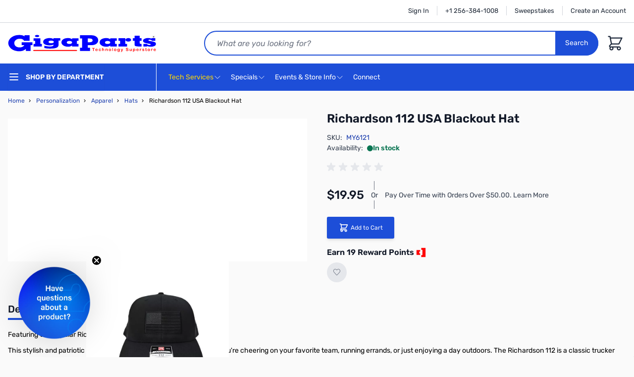

--- FILE ---
content_type: text/css
request_url: https://www.gigaparts.com/static/version1768472604/frontend/GigaParts/hyva/en_US/css/styles.css
body_size: 29007
content:
*,:after,:before{--tw-border-spacing-x:0;--tw-border-spacing-y:0;--tw-translate-x:0;--tw-translate-y:0;--tw-rotate:0;--tw-skew-x:0;--tw-skew-y:0;--tw-scale-x:1;--tw-scale-y:1;--tw-pan-x: ;--tw-pan-y: ;--tw-pinch-zoom: ;--tw-scroll-snap-strictness:proximity;--tw-gradient-from-position: ;--tw-gradient-via-position: ;--tw-gradient-to-position: ;--tw-ordinal: ;--tw-slashed-zero: ;--tw-numeric-figure: ;--tw-numeric-spacing: ;--tw-numeric-fraction: ;--tw-ring-inset: ;--tw-ring-offset-width:0px;--tw-ring-offset-color:#fff;--tw-ring-color:rgba(59,130,246,.5);--tw-ring-offset-shadow:0 0 #0000;--tw-ring-shadow:0 0 #0000;--tw-shadow:0 0 #0000;--tw-shadow-colored:0 0 #0000;--tw-blur: ;--tw-brightness: ;--tw-contrast: ;--tw-grayscale: ;--tw-hue-rotate: ;--tw-invert: ;--tw-saturate: ;--tw-sepia: ;--tw-drop-shadow: ;--tw-backdrop-blur: ;--tw-backdrop-brightness: ;--tw-backdrop-contrast: ;--tw-backdrop-grayscale: ;--tw-backdrop-hue-rotate: ;--tw-backdrop-invert: ;--tw-backdrop-opacity: ;--tw-backdrop-saturate: ;--tw-backdrop-sepia: ;--tw-contain-size: ;--tw-contain-layout: ;--tw-contain-paint: ;--tw-contain-style: }::backdrop{--tw-border-spacing-x:0;--tw-border-spacing-y:0;--tw-translate-x:0;--tw-translate-y:0;--tw-rotate:0;--tw-skew-x:0;--tw-skew-y:0;--tw-scale-x:1;--tw-scale-y:1;--tw-pan-x: ;--tw-pan-y: ;--tw-pinch-zoom: ;--tw-scroll-snap-strictness:proximity;--tw-gradient-from-position: ;--tw-gradient-via-position: ;--tw-gradient-to-position: ;--tw-ordinal: ;--tw-slashed-zero: ;--tw-numeric-figure: ;--tw-numeric-spacing: ;--tw-numeric-fraction: ;--tw-ring-inset: ;--tw-ring-offset-width:0px;--tw-ring-offset-color:#fff;--tw-ring-color:rgba(59,130,246,.5);--tw-ring-offset-shadow:0 0 #0000;--tw-ring-shadow:0 0 #0000;--tw-shadow:0 0 #0000;--tw-shadow-colored:0 0 #0000;--tw-blur: ;--tw-brightness: ;--tw-contrast: ;--tw-grayscale: ;--tw-hue-rotate: ;--tw-invert: ;--tw-saturate: ;--tw-sepia: ;--tw-drop-shadow: ;--tw-backdrop-blur: ;--tw-backdrop-brightness: ;--tw-backdrop-contrast: ;--tw-backdrop-grayscale: ;--tw-backdrop-hue-rotate: ;--tw-backdrop-invert: ;--tw-backdrop-opacity: ;--tw-backdrop-saturate: ;--tw-backdrop-sepia: ;--tw-contain-size: ;--tw-contain-layout: ;--tw-contain-paint: ;--tw-contain-style: }
/*! tailwindcss v3.4.17 | MIT License | https://tailwindcss.com*/*,:after,:before{box-sizing:border-box;border:0 solid #e5e7eb}:after,:before{--tw-content:""}:host,html{line-height:1.5;-webkit-text-size-adjust:100%;-moz-tab-size:4;tab-size:4;font-family:Rubik,Segoe UI,Helvetica Neue,Arial,sans-serif;font-feature-settings:normal;font-variation-settings:normal;-webkit-tap-highlight-color:transparent}body{margin:0;line-height:inherit}hr{height:0;color:inherit;border-top-width:1px}abbr:where([title]){text-decoration:underline;-webkit-text-decoration:underline dotted;text-decoration:underline dotted}h1,h2,h3,h4,h5,h6{font-size:inherit;font-weight:inherit}a{color:inherit;text-decoration:inherit}b,strong{font-weight:bolder}code,kbd,pre,samp{font-family:ui-monospace,SFMono-Regular,Menlo,Monaco,Consolas,Liberation Mono,Courier New,monospace;font-feature-settings:normal;font-variation-settings:normal;font-size:1em}small{font-size:80%}sub,sup{font-size:75%;line-height:0;position:relative;vertical-align:initial}sub{bottom:-.25em}sup{top:-.5em}table{text-indent:0;border-color:inherit;border-collapse:collapse}button,input,optgroup,select,textarea{font-family:inherit;font-feature-settings:inherit;font-variation-settings:inherit;font-size:100%;font-weight:inherit;line-height:inherit;letter-spacing:inherit;color:inherit;margin:0;padding:0}button,select{text-transform:none}button,input:where([type=button]),input:where([type=reset]),input:where([type=submit]){-webkit-appearance:button;background-color:initial;background-image:none}:-moz-focusring{outline:auto}:-moz-ui-invalid{box-shadow:none}progress{vertical-align:initial}::-webkit-inner-spin-button,::-webkit-outer-spin-button{height:auto}[type=search]{-webkit-appearance:textfield;outline-offset:-2px}::-webkit-search-decoration{-webkit-appearance:none}::-webkit-file-upload-button{-webkit-appearance:button;font:inherit}summary{display:list-item}blockquote,dd,dl,figure,h1,h2,h3,h4,h5,h6,hr,p,pre{margin:0}fieldset{margin:0}fieldset,legend{padding:0}menu,ol,ul{list-style:none;margin:0;padding:0}dialog{padding:0}textarea{resize:vertical}input::-moz-placeholder,textarea::-moz-placeholder{opacity:1;color:#687582}input::placeholder,textarea::placeholder{opacity:1;color:#687582}[role=button],button{cursor:pointer}:disabled{cursor:default}audio,canvas,embed,iframe,img,object,svg,video{display:block;vertical-align:middle}img,video{max-width:100%;height:auto}[hidden]:where(:not([hidden=until-found])){display:none}[multiple],[type=date],[type=datetime-local],[type=email],[type=month],[type=number],[type=password],[type=search],[type=tel],[type=text],[type=time],[type=url],[type=week],input:where(:not([type])),select,textarea{-webkit-appearance:none;-moz-appearance:none;appearance:none;background-color:#fff;border-color:#6b7280;border-width:1px;border-radius:0;padding:.5rem .75rem;font-size:1rem;line-height:1.5rem;--tw-shadow:0 0 #0000}[multiple]:focus,[type=date]:focus,[type=datetime-local]:focus,[type=email]:focus,[type=month]:focus,[type=number]:focus,[type=password]:focus,[type=search]:focus,[type=tel]:focus,[type=text]:focus,[type=time]:focus,[type=url]:focus,[type=week]:focus,input:where(:not([type])):focus,select:focus,textarea:focus{outline:2px solid transparent;outline-offset:2px;--tw-ring-inset:var(--tw-empty,/*!*/ /*!*/);--tw-ring-offset-width:0px;--tw-ring-offset-color:#fff;--tw-ring-color:#2563eb;--tw-ring-offset-shadow:var(--tw-ring-inset) 0 0 0 var(--tw-ring-offset-width) var(--tw-ring-offset-color);--tw-ring-shadow:var(--tw-ring-inset) 0 0 0 calc(1px + var(--tw-ring-offset-width)) var(--tw-ring-color);box-shadow:var(--tw-ring-offset-shadow),var(--tw-ring-shadow),var(--tw-shadow);border-color:#2563eb}input::-moz-placeholder,textarea::-moz-placeholder{color:#6b7280;opacity:1}input::placeholder,textarea::placeholder{color:#6b7280;opacity:1}::-webkit-datetime-edit-fields-wrapper{padding:0}::-webkit-date-and-time-value{min-height:1.5em;text-align:inherit}::-webkit-datetime-edit{display:inline-flex}::-webkit-datetime-edit,::-webkit-datetime-edit-day-field,::-webkit-datetime-edit-hour-field,::-webkit-datetime-edit-meridiem-field,::-webkit-datetime-edit-millisecond-field,::-webkit-datetime-edit-minute-field,::-webkit-datetime-edit-month-field,::-webkit-datetime-edit-second-field,::-webkit-datetime-edit-year-field{padding-top:0;padding-bottom:0}select{background-image:url("data:image/svg+xml;charset=utf-8,%3Csvg xmlns='http://www.w3.org/2000/svg' fill='none' viewBox='0 0 20 20'%3E%3Cpath stroke='%236b7280' stroke-linecap='round' stroke-linejoin='round' stroke-width='1.5' d='m6 8 4 4 4-4'/%3E%3C/svg%3E");background-position:right .5rem center;background-repeat:no-repeat;background-size:1.5em 1.5em;padding-right:2.5rem;-webkit-print-color-adjust:exact;print-color-adjust:exact}[multiple],[size]:where(select:not([size="1"])){background-image:none;background-position:0 0;background-repeat:unset;background-size:initial;padding-right:.75rem;-webkit-print-color-adjust:unset;print-color-adjust:unset}[type=checkbox],[type=radio]{-webkit-appearance:none;-moz-appearance:none;appearance:none;padding:0;-webkit-print-color-adjust:exact;print-color-adjust:exact;display:inline-block;vertical-align:middle;background-origin:border-box;-webkit-user-select:none;-moz-user-select:none;user-select:none;flex-shrink:0;height:1rem;width:1rem;color:#2563eb;background-color:#fff;border-color:#6b7280;border-width:1px;--tw-shadow:0 0 #0000}[type=checkbox]{border-radius:0}[type=radio]{border-radius:100%}[type=checkbox]:focus,[type=radio]:focus{outline:2px solid transparent;outline-offset:2px;--tw-ring-inset:var(--tw-empty,/*!*/ /*!*/);--tw-ring-offset-width:2px;--tw-ring-offset-color:#fff;--tw-ring-color:#2563eb;--tw-ring-offset-shadow:var(--tw-ring-inset) 0 0 0 var(--tw-ring-offset-width) var(--tw-ring-offset-color);--tw-ring-shadow:var(--tw-ring-inset) 0 0 0 calc(2px + var(--tw-ring-offset-width)) var(--tw-ring-color);box-shadow:var(--tw-ring-offset-shadow),var(--tw-ring-shadow),var(--tw-shadow)}[type=checkbox]:checked,[type=radio]:checked{border-color:transparent;background-color:currentColor;background-size:100% 100%;background-position:50%;background-repeat:no-repeat}[type=checkbox]:checked{background-image:url("data:image/svg+xml;charset=utf-8,%3Csvg xmlns='http://www.w3.org/2000/svg' fill='%23fff' viewBox='0 0 16 16'%3E%3Cpath d='M12.207 4.793a1 1 0 0 1 0 1.414l-5 5a1 1 0 0 1-1.414 0l-2-2a1 1 0 0 1 1.414-1.414L6.5 9.086l4.293-4.293a1 1 0 0 1 1.414 0'/%3E%3C/svg%3E")}@media (forced-colors:active) {[type=checkbox]:checked{-webkit-appearance:auto;-moz-appearance:auto;appearance:auto}}[type=radio]:checked{background-image:url("data:image/svg+xml;charset=utf-8,%3Csvg xmlns='http://www.w3.org/2000/svg' fill='%23fff' viewBox='0 0 16 16'%3E%3Ccircle cx='8' cy='8' r='3'/%3E%3C/svg%3E")}@media (forced-colors:active) {[type=radio]:checked{-webkit-appearance:auto;-moz-appearance:auto;appearance:auto}}[type=checkbox]:checked:focus,[type=checkbox]:checked:hover,[type=radio]:checked:focus,[type=radio]:checked:hover{border-color:transparent;background-color:currentColor}[type=checkbox]:indeterminate{background-image:url("data:image/svg+xml;charset=utf-8,%3Csvg xmlns='http://www.w3.org/2000/svg' fill='none' viewBox='0 0 16 16'%3E%3Cpath stroke='%23fff' stroke-linecap='round' stroke-linejoin='round' stroke-width='2' d='M4 8h8'/%3E%3C/svg%3E");border-color:transparent;background-color:currentColor;background-size:100% 100%;background-position:50%;background-repeat:no-repeat}@media (forced-colors:active) {[type=checkbox]:indeterminate{-webkit-appearance:auto;-moz-appearance:auto;appearance:auto}}[type=checkbox]:indeterminate:focus,[type=checkbox]:indeterminate:hover{border-color:transparent;background-color:currentColor}[type=file]{background:unset;border-color:inherit;border-width:0;border-radius:0;padding:0;font-size:unset;line-height:inherit}[type=file]:focus{outline:1px solid ButtonText;outline:1px auto -webkit-focus-ring-color}.container{width:100%;margin-right:auto;margin-left:auto;padding-right:1rem;padding-left:1rem}@media (min-width:560px){.container{max-width:560px}}@media (min-width:640px){.container{max-width:640px}}@media (min-width:769px){.container{max-width:769px}}@media (min-width:1025px){.container{max-width:1025px}}@media (min-width:1280px){.container{max-width:1280px}}@media (min-width:1536px){.container{max-width:1536px}}.mstForm__Element.required label{position:relative}.mstForm__Element.required label span:after{content:"*";font-size:1.5rem;position:absolute;color:#ff5501;top:-.1rem;padding-left:.2rem}.mstForm__Element.width-1{width:8.33333%;flex-grow:0}.mstForm__Element.width-2{width:16.66667%;flex-grow:0}.mstForm__Element.width-3{width:25%;flex-grow:0}.mstForm__Element.width-4{width:33.33333%;flex-grow:0}.mstForm__Element.width-5{width:41.66667%;flex-grow:0}.mstForm__Element.width-6{width:50%;flex-grow:0}.mstForm__Element.width-7{width:58.33333%;flex-grow:0}.mstForm__Element.width-8{width:66.66667%;flex-grow:0}.mstForm__Element.width-9{width:75%;flex-grow:0}.mstForm__Element.width-10{width:83.33333%;flex-grow:0}.mstForm__Element.width-11{width:91.66667%;flex-grow:0}.mstForm__Element.width-12{width:100%;flex-grow:0}.mstForm__rootElement .mstForm__pageList{display:flex;justify-content:center;margin-bottom:1rem}.mstForm__rootElement .mstForm__pageList .mstForm__pageList-item{background:#eee;flex-grow:1;padding:1rem 2rem;max-width:20rem;position:relative;height:40px!important;box-sizing:border-box}.mstForm__rootElement .mstForm__pageList .mstForm__pageList-item:first-child{border-radius:3px 0 0 3px}.mstForm__rootElement .mstForm__pageList .mstForm__pageList-item:last-child{border-radius:0 3px 3px 0}.mstForm__rootElement .mstForm__pageList .mstForm__pageList-item:last-child:after{display:none}.mstForm__rootElement .mstForm__pageList .mstForm__pageList-item:after{width:0;height:0;padding:1rem 2rem;border-top:20px solid transparent;border-bottom:20px solid transparent;border-left:10px solid #eee;position:absolute;right:-10px;top:0;z-index:1}.mstForm__rootElement .mstForm__pageList .mstForm__pageList-item._active{background:#ff5501;color:#fff}.mstForm__rootElement .mstForm__pageList .mstForm__pageList-item._active:after{border-left-color:#ff5501}.mstForm__rowElement{display:flex;flex-wrap:wrap;margin-bottom:1rem}.mstForm__columnElement{flex-grow:1;padding-right:2rem;box-sizing:border-box}.mstForm__columnElement>fieldset{margin-bottom:0!important}.mstForm__columnElement:last-child{padding-right:0}.mstForm__choiceElement.horizontal .options{display:flex}.mstForm__choiceElement.horizontal .\!options{display:flex!important}.mstForm__choiceElement.horizontal .options>div{margin-right:1rem}.mstForm__choiceElement.horizontal .\!options>div{margin-right:1rem!important}.mstForm__chunk-helpText{margin-top:5px;display:block}.mstForm__form-wrapper._grey{background:#f5f5f5;padding:2rem}.mstForm__form-wrapper._narrow{max-width:70rem}.mstForm__form-wrapper._centered{margin:0 auto}.mstForm__form._submitting{opacity:.3}.mstForm__form-error,.mstForm__form-success{background:#e5efe5;color:#006400;padding:2rem;border-radius:2px}.mstForm__form-error>p:last-child,.mstForm__form-success>p:last-child{margin-bottom:0}.mstForm__form-error{background:#efe7e5;color:#640f00}.autocomplete-suggestions{border:1px solid #c2c2c2;border-top:0;background:#fff;z-index:1000;padding:.5rem 1rem}.autocomplete-suggestions.autocomplete-selected{background:#f0f0f0}.form-input,.form-multiselect,.form-select,.form-textarea{-webkit-appearance:none;-moz-appearance:none;appearance:none;background-color:#fff;border-color:#6b7280;border-width:1px;border-radius:0;padding:.5rem .75rem;font-size:1rem;line-height:1.5rem;--tw-shadow:0 0 #0000}.form-input:focus,.form-multiselect:focus,.form-select:focus,.form-textarea:focus{outline:2px solid transparent;outline-offset:2px;--tw-ring-inset:var(--tw-empty,/*!*/ /*!*/);--tw-ring-offset-width:0px;--tw-ring-offset-color:#fff;--tw-ring-color:#2563eb;--tw-ring-offset-shadow:var(--tw-ring-inset) 0 0 0 var(--tw-ring-offset-width) var(--tw-ring-offset-color);--tw-ring-shadow:var(--tw-ring-inset) 0 0 0 calc(1px + var(--tw-ring-offset-width)) var(--tw-ring-color);box-shadow:var(--tw-ring-offset-shadow),var(--tw-ring-shadow),var(--tw-shadow);border-color:#2563eb}.form-input::-moz-placeholder,.form-textarea::-moz-placeholder{color:#6b7280;opacity:1}.form-input::placeholder,.form-textarea::placeholder{color:#6b7280;opacity:1}.form-input::-webkit-datetime-edit-fields-wrapper{padding:0}.form-input::-webkit-date-and-time-value{min-height:1.5em;text-align:inherit}.form-input::-webkit-datetime-edit{display:inline-flex}.form-input::-webkit-datetime-edit,.form-input::-webkit-datetime-edit-day-field,.form-input::-webkit-datetime-edit-hour-field,.form-input::-webkit-datetime-edit-meridiem-field,.form-input::-webkit-datetime-edit-millisecond-field,.form-input::-webkit-datetime-edit-minute-field,.form-input::-webkit-datetime-edit-month-field,.form-input::-webkit-datetime-edit-second-field,.form-input::-webkit-datetime-edit-year-field{padding-top:0;padding-bottom:0}.form-select{background-image:url("data:image/svg+xml;charset=utf-8,%3Csvg xmlns='http://www.w3.org/2000/svg' fill='none' viewBox='0 0 20 20'%3E%3Cpath stroke='%236b7280' stroke-linecap='round' stroke-linejoin='round' stroke-width='1.5' d='m6 8 4 4 4-4'/%3E%3C/svg%3E");background-position:right .5rem center;background-repeat:no-repeat;background-size:1.5em 1.5em;padding-right:2.5rem;-webkit-print-color-adjust:exact;print-color-adjust:exact}.form-select:where([size]:not([size="1"])){background-image:none;background-position:0 0;background-repeat:unset;background-size:initial;padding-right:.75rem;-webkit-print-color-adjust:unset;print-color-adjust:unset}.form-checkbox,.form-radio{-webkit-appearance:none;-moz-appearance:none;appearance:none;padding:0;-webkit-print-color-adjust:exact;print-color-adjust:exact;display:inline-block;vertical-align:middle;background-origin:border-box;-webkit-user-select:none;-moz-user-select:none;user-select:none;flex-shrink:0;height:1rem;width:1rem;color:#2563eb;background-color:#fff;border-color:#6b7280;border-width:1px;--tw-shadow:0 0 #0000}.form-checkbox{border-radius:0}.form-radio{border-radius:100%}.form-checkbox:focus,.form-radio:focus{outline:2px solid transparent;outline-offset:2px;--tw-ring-inset:var(--tw-empty,/*!*/ /*!*/);--tw-ring-offset-width:2px;--tw-ring-offset-color:#fff;--tw-ring-color:#2563eb;--tw-ring-offset-shadow:var(--tw-ring-inset) 0 0 0 var(--tw-ring-offset-width) var(--tw-ring-offset-color);--tw-ring-shadow:var(--tw-ring-inset) 0 0 0 calc(2px + var(--tw-ring-offset-width)) var(--tw-ring-color);box-shadow:var(--tw-ring-offset-shadow),var(--tw-ring-shadow),var(--tw-shadow)}.form-checkbox:checked,.form-radio:checked{border-color:transparent;background-color:currentColor;background-size:100% 100%;background-position:50%;background-repeat:no-repeat}.form-checkbox:checked{background-image:url("data:image/svg+xml;charset=utf-8,%3Csvg xmlns='http://www.w3.org/2000/svg' fill='%23fff' viewBox='0 0 16 16'%3E%3Cpath d='M12.207 4.793a1 1 0 0 1 0 1.414l-5 5a1 1 0 0 1-1.414 0l-2-2a1 1 0 0 1 1.414-1.414L6.5 9.086l4.293-4.293a1 1 0 0 1 1.414 0'/%3E%3C/svg%3E")}@media (forced-colors:active) {.form-checkbox:checked{-webkit-appearance:auto;-moz-appearance:auto;appearance:auto}}.form-radio:checked{background-image:url("data:image/svg+xml;charset=utf-8,%3Csvg xmlns='http://www.w3.org/2000/svg' fill='%23fff' viewBox='0 0 16 16'%3E%3Ccircle cx='8' cy='8' r='3'/%3E%3C/svg%3E")}@media (forced-colors:active) {.form-radio:checked{-webkit-appearance:auto;-moz-appearance:auto;appearance:auto}}.form-checkbox:checked:focus,.form-checkbox:checked:hover,.form-radio:checked:focus,.form-radio:checked:hover{border-color:transparent;background-color:currentColor}.form-checkbox:indeterminate{background-image:url("data:image/svg+xml;charset=utf-8,%3Csvg xmlns='http://www.w3.org/2000/svg' fill='none' viewBox='0 0 16 16'%3E%3Cpath stroke='%23fff' stroke-linecap='round' stroke-linejoin='round' stroke-width='2' d='M4 8h8'/%3E%3C/svg%3E");border-color:transparent;background-color:currentColor;background-size:100% 100%;background-position:50%;background-repeat:no-repeat}@media (forced-colors:active) {.form-checkbox:indeterminate{-webkit-appearance:auto;-moz-appearance:auto;appearance:auto}}.form-checkbox:indeterminate:focus,.form-checkbox:indeterminate:hover{border-color:transparent;background-color:currentColor}.prose{color:var(--tw-prose-body);max-width:65ch}.prose :where(p):not(:where([class~=not-prose],[class~=not-prose] *)){margin-top:1.25em;margin-bottom:1.25em}.prose :where([class~=lead]):not(:where([class~=not-prose],[class~=not-prose] *)){color:var(--tw-prose-lead);font-size:1.25em;line-height:1.6;margin-top:1.2em;margin-bottom:1.2em}.prose :where(a):not(:where([class~=not-prose],[class~=not-prose] *)){color:var(--tw-prose-links);-webkit-text-decoration:underline;text-decoration:underline;font-weight:500}.prose :where(strong):not(:where([class~=not-prose],[class~=not-prose] *)){color:var(--tw-prose-bold);font-weight:600}.prose :where(a strong):not(:where([class~=not-prose],[class~=not-prose] *)){color:inherit}.prose :where(blockquote strong):not(:where([class~=not-prose],[class~=not-prose] *)){color:inherit}.prose :where(thead th strong):not(:where([class~=not-prose],[class~=not-prose] *)){color:inherit}.prose :where(ol):not(:where([class~=not-prose],[class~=not-prose] *)){list-style-type:decimal;margin-top:1.25em;margin-bottom:1.25em;padding-inline-start:1.625em}.prose :where(ol[type=A]):not(:where([class~=not-prose],[class~=not-prose] *)){list-style-type:upper-alpha}.prose :where(ol[type=a]):not(:where([class~=not-prose],[class~=not-prose] *)){list-style-type:lower-alpha}.prose :where(ol[type=A s]):not(:where([class~=not-prose],[class~=not-prose] *)){list-style-type:upper-alpha}.prose :where(ol[type=a s]):not(:where([class~=not-prose],[class~=not-prose] *)){list-style-type:lower-alpha}.prose :where(ol[type=I]):not(:where([class~=not-prose],[class~=not-prose] *)){list-style-type:upper-roman}.prose :where(ol[type=i]):not(:where([class~=not-prose],[class~=not-prose] *)){list-style-type:lower-roman}.prose :where(ol[type=I s]):not(:where([class~=not-prose],[class~=not-prose] *)){list-style-type:upper-roman}.prose :where(ol[type=i s]):not(:where([class~=not-prose],[class~=not-prose] *)){list-style-type:lower-roman}.prose :where(ol[type="1"]):not(:where([class~=not-prose],[class~=not-prose] *)){list-style-type:decimal}.prose :where(ul):not(:where([class~=not-prose],[class~=not-prose] *)){list-style-type:disc;margin-top:1.25em;margin-bottom:1.25em;padding-inline-start:1.625em}.prose :where(ol>li):not(:where([class~=not-prose],[class~=not-prose] *))::marker{font-weight:400;color:var(--tw-prose-counters)}.prose :where(ul>li):not(:where([class~=not-prose],[class~=not-prose] *))::marker{color:var(--tw-prose-bullets)}.prose :where(dt):not(:where([class~=not-prose],[class~=not-prose] *)){color:var(--tw-prose-headings);font-weight:600;margin-top:1.25em}.prose :where(hr):not(:where([class~=not-prose],[class~=not-prose] *)){border-color:var(--tw-prose-hr);border-top-width:1px;margin-top:3em;margin-bottom:3em}.prose :where(blockquote):not(:where([class~=not-prose],[class~=not-prose] *)){font-weight:500;font-style:italic;color:var(--tw-prose-quotes);border-inline-start-width:.25rem;border-inline-start-color:var(--tw-prose-quote-borders);quotes:"\201C""\201D""\2018""\2019";margin-top:1.6em;margin-bottom:1.6em;padding-inline-start:1em}.prose :where(blockquote p:first-of-type):not(:where([class~=not-prose],[class~=not-prose] *)):before{content:open-quote}.prose :where(blockquote p:last-of-type):not(:where([class~=not-prose],[class~=not-prose] *)):after{content:close-quote}.prose :where(h1):not(:where([class~=not-prose],[class~=not-prose] *)){color:var(--tw-prose-headings);font-weight:800;font-size:2.25em;margin-top:0;margin-bottom:.8888889em;line-height:1.1111111}.prose :where(h1 strong):not(:where([class~=not-prose],[class~=not-prose] *)){font-weight:900;color:inherit}.prose :where(h2):not(:where([class~=not-prose],[class~=not-prose] *)){color:var(--tw-prose-headings);font-weight:700;font-size:1.5em;margin-top:2em;margin-bottom:1em;line-height:1.3333333}.prose :where(h2 strong):not(:where([class~=not-prose],[class~=not-prose] *)){font-weight:800;color:inherit}.prose :where(h3):not(:where([class~=not-prose],[class~=not-prose] *)){color:var(--tw-prose-headings);font-weight:600;font-size:1.25em;margin-top:1.6em;margin-bottom:.6em;line-height:1.6}.prose :where(h3 strong):not(:where([class~=not-prose],[class~=not-prose] *)){font-weight:700;color:inherit}.prose :where(h4):not(:where([class~=not-prose],[class~=not-prose] *)){color:var(--tw-prose-headings);font-weight:600;margin-top:1.5em;margin-bottom:.5em;line-height:1.5}.prose :where(h4 strong):not(:where([class~=not-prose],[class~=not-prose] *)){font-weight:700;color:inherit}.prose :where(img):not(:where([class~=not-prose],[class~=not-prose] *)){margin-top:2em;margin-bottom:2em}.prose :where(picture):not(:where([class~=not-prose],[class~=not-prose] *)){display:block;margin-top:2em;margin-bottom:2em}.prose :where(video):not(:where([class~=not-prose],[class~=not-prose] *)){margin-top:2em;margin-bottom:2em}.prose :where(kbd):not(:where([class~=not-prose],[class~=not-prose] *)){font-weight:500;font-family:inherit;color:var(--tw-prose-kbd);box-shadow:0 0 0 1px rgb(var(--tw-prose-kbd-shadows)/10%),0 3px 0 rgb(var(--tw-prose-kbd-shadows)/10%);font-size:.875em;border-radius:.3125rem;padding-top:.1875em;padding-inline-end:.375em;padding-bottom:.1875em;padding-inline-start:.375em}.prose :where(code):not(:where([class~=not-prose],[class~=not-prose] *)){color:var(--tw-prose-code);font-weight:600;font-size:.875em}.prose :where(code):not(:where([class~=not-prose],[class~=not-prose] *)):before{content:"`"}.prose :where(code):not(:where([class~=not-prose],[class~=not-prose] *)):after{content:"`"}.prose :where(a code):not(:where([class~=not-prose],[class~=not-prose] *)){color:inherit}.prose :where(h1 code):not(:where([class~=not-prose],[class~=not-prose] *)){color:inherit}.prose :where(h2 code):not(:where([class~=not-prose],[class~=not-prose] *)){color:inherit;font-size:.875em}.prose :where(h3 code):not(:where([class~=not-prose],[class~=not-prose] *)){color:inherit;font-size:.9em}.prose :where(h4 code):not(:where([class~=not-prose],[class~=not-prose] *)){color:inherit}.prose :where(blockquote code):not(:where([class~=not-prose],[class~=not-prose] *)){color:inherit}.prose :where(thead th code):not(:where([class~=not-prose],[class~=not-prose] *)){color:inherit}.prose :where(pre):not(:where([class~=not-prose],[class~=not-prose] *)){color:var(--tw-prose-pre-code);background-color:var(--tw-prose-pre-bg);overflow-x:auto;font-weight:400;font-size:.875em;line-height:1.7142857;margin-top:1.7142857em;margin-bottom:1.7142857em;border-radius:.375rem;padding-top:.8571429em;padding-inline-end:1.1428571em;padding-bottom:.8571429em;padding-inline-start:1.1428571em}.prose :where(pre code):not(:where([class~=not-prose],[class~=not-prose] *)){background-color:initial;border-width:0;border-radius:0;padding:0;font-weight:inherit;color:inherit;font-size:inherit;font-family:inherit;line-height:inherit}.prose :where(pre code):not(:where([class~=not-prose],[class~=not-prose] *)):before{content:none}.prose :where(pre code):not(:where([class~=not-prose],[class~=not-prose] *)):after{content:none}.prose :where(table):not(:where([class~=not-prose],[class~=not-prose] *)){width:100%;table-layout:auto;margin-top:2em;margin-bottom:2em;font-size:.875em;line-height:1.7142857}.prose :where(thead):not(:where([class~=not-prose],[class~=not-prose] *)){border-bottom-width:1px;border-bottom-color:var(--tw-prose-th-borders)}.prose :where(thead th):not(:where([class~=not-prose],[class~=not-prose] *)){color:var(--tw-prose-headings);font-weight:600;vertical-align:bottom;padding-inline-end:.5714286em;padding-bottom:.5714286em;padding-inline-start:.5714286em}.prose :where(tbody tr):not(:where([class~=not-prose],[class~=not-prose] *)){border-bottom-width:1px;border-bottom-color:var(--tw-prose-td-borders)}.prose :where(tbody tr:last-child):not(:where([class~=not-prose],[class~=not-prose] *)){border-bottom-width:0}.prose :where(tbody td):not(:where([class~=not-prose],[class~=not-prose] *)){vertical-align:initial}.prose :where(tfoot):not(:where([class~=not-prose],[class~=not-prose] *)){border-top-width:1px;border-top-color:var(--tw-prose-th-borders)}.prose :where(tfoot td):not(:where([class~=not-prose],[class~=not-prose] *)){vertical-align:top}.prose :where(th,td):not(:where([class~=not-prose],[class~=not-prose] *)){text-align:start}.prose :where(figure>*):not(:where([class~=not-prose],[class~=not-prose] *)){margin-top:0;margin-bottom:0}.prose :where(figcaption):not(:where([class~=not-prose],[class~=not-prose] *)){color:var(--tw-prose-captions);font-size:.875em;line-height:1.4285714;margin-top:.8571429em}.prose{--tw-prose-body:#374151;--tw-prose-headings:#111827;--tw-prose-lead:#4b5563;--tw-prose-links:#111827;--tw-prose-bold:#111827;--tw-prose-counters:#6b7280;--tw-prose-bullets:#d1d5db;--tw-prose-hr:#e5e7eb;--tw-prose-quotes:#111827;--tw-prose-quote-borders:#e5e7eb;--tw-prose-captions:#6b7280;--tw-prose-kbd:#111827;--tw-prose-kbd-shadows:17 24 39;--tw-prose-code:#111827;--tw-prose-pre-code:#e5e7eb;--tw-prose-pre-bg:#1f2937;--tw-prose-th-borders:#d1d5db;--tw-prose-td-borders:#e5e7eb;--tw-prose-invert-body:#d1d5db;--tw-prose-invert-headings:#fff;--tw-prose-invert-lead:#9ca3af;--tw-prose-invert-links:#fff;--tw-prose-invert-bold:#fff;--tw-prose-invert-counters:#9ca3af;--tw-prose-invert-bullets:#4b5563;--tw-prose-invert-hr:#374151;--tw-prose-invert-quotes:#f3f4f6;--tw-prose-invert-quote-borders:#374151;--tw-prose-invert-captions:#9ca3af;--tw-prose-invert-kbd:#fff;--tw-prose-invert-kbd-shadows:255 255 255;--tw-prose-invert-code:#fff;--tw-prose-invert-pre-code:#d1d5db;--tw-prose-invert-pre-bg:rgba(0,0,0,.5);--tw-prose-invert-th-borders:#4b5563;--tw-prose-invert-td-borders:#374151;font-size:1rem;line-height:1.75}.prose :where(picture>img):not(:where([class~=not-prose],[class~=not-prose] *)){margin-top:0;margin-bottom:0}.prose :where(li):not(:where([class~=not-prose],[class~=not-prose] *)){margin-top:.5em;margin-bottom:.5em}.prose :where(ol>li):not(:where([class~=not-prose],[class~=not-prose] *)){padding-inline-start:.375em}.prose :where(ul>li):not(:where([class~=not-prose],[class~=not-prose] *)){padding-inline-start:.375em}.prose :where(.prose>ul>li p):not(:where([class~=not-prose],[class~=not-prose] *)){margin-top:.75em;margin-bottom:.75em}.prose :where(.prose>ul>li>p:first-child):not(:where([class~=not-prose],[class~=not-prose] *)){margin-top:1.25em}.prose :where(.prose>ul>li>p:last-child):not(:where([class~=not-prose],[class~=not-prose] *)){margin-bottom:1.25em}.prose :where(.prose>ol>li>p:first-child):not(:where([class~=not-prose],[class~=not-prose] *)){margin-top:1.25em}.prose :where(.prose>ol>li>p:last-child):not(:where([class~=not-prose],[class~=not-prose] *)){margin-bottom:1.25em}.prose :where(ul ul,ul ol,ol ul,ol ol):not(:where([class~=not-prose],[class~=not-prose] *)){margin-top:.75em;margin-bottom:.75em}.prose :where(dl):not(:where([class~=not-prose],[class~=not-prose] *)){margin-top:1.25em;margin-bottom:1.25em}.prose :where(dd):not(:where([class~=not-prose],[class~=not-prose] *)){margin-top:.5em;padding-inline-start:1.625em}.prose :where(hr+*):not(:where([class~=not-prose],[class~=not-prose] *)){margin-top:0}.prose :where(h2+*):not(:where([class~=not-prose],[class~=not-prose] *)){margin-top:0}.prose :where(h3+*):not(:where([class~=not-prose],[class~=not-prose] *)){margin-top:0}.prose :where(h4+*):not(:where([class~=not-prose],[class~=not-prose] *)){margin-top:0}.prose :where(thead th:first-child):not(:where([class~=not-prose],[class~=not-prose] *)){padding-inline-start:0}.prose :where(thead th:last-child):not(:where([class~=not-prose],[class~=not-prose] *)){padding-inline-end:0}.prose :where(tbody td,tfoot td):not(:where([class~=not-prose],[class~=not-prose] *)){padding-top:.5714286em;padding-inline-end:.5714286em;padding-bottom:.5714286em;padding-inline-start:.5714286em}.prose :where(tbody td:first-child,tfoot td:first-child):not(:where([class~=not-prose],[class~=not-prose] *)){padding-inline-start:0}.prose :where(tbody td:last-child,tfoot td:last-child):not(:where([class~=not-prose],[class~=not-prose] *)){padding-inline-end:0}.prose :where(figure):not(:where([class~=not-prose],[class~=not-prose] *)){margin-top:2em;margin-bottom:2em}.prose :where(.prose>:first-child):not(:where([class~=not-prose],[class~=not-prose] *)){margin-top:0}.prose :where(.prose>:last-child):not(:where([class~=not-prose],[class~=not-prose] *)){margin-bottom:0}.swatch-attribute-options{display:flex;flex-direction:row;flex-wrap:wrap}.swatch-option{margin:.25rem;display:flex;justify-content:center;border-width:1px;padding:.25rem .5rem;min-width:40px}.btn{display:flex;align-items:center;border-radius:3px;--tw-bg-opacity:1;background-color:rgb(107 114 128/var(--tw-bg-opacity,1));padding:.75rem 1rem;font-size:.875rem;line-height:1.25rem;font-weight:400;--tw-text-opacity:1;color:rgb(255 255 255/var(--tw-text-opacity,1));--tw-shadow:0 4px 6px -1px rgba(0,0,0,.1),0 2px 4px -2px rgba(0,0,0,.1);--tw-shadow-colored:0 4px 6px -1px var(--tw-shadow-color),0 2px 4px -2px var(--tw-shadow-color);box-shadow:var(--tw-ring-offset-shadow,0 0 #0000),var(--tw-ring-shadow,0 0 #0000),var(--tw-shadow)}@media (min-width:769px){.btn{padding-left:1.25rem;padding-right:1.25rem;font-size:.875rem;line-height:1.25rem}}@media (min-width:1025px){.btn{padding-left:.625rem;padding-right:.625rem}}@media (min-width:1280px){.btn{font-size:.875rem;line-height:1.25rem}}.btn svg{display:inline-flex}.btn span{vertical-align:middle}.btn:hover{--tw-bg-opacity:1;background-color:rgb(75 85 99/var(--tw-bg-opacity,1))}.btn:focus{border-color:transparent;--tw-ring-offset-shadow:var(--tw-ring-inset) 0 0 0 var(--tw-ring-offset-width) var(--tw-ring-offset-color);--tw-ring-shadow:var(--tw-ring-inset) 0 0 0 calc(var(--tw-ring-offset-width)) var(--tw-ring-color);box-shadow:var(--tw-ring-offset-shadow),var(--tw-ring-shadow),var(--tw-shadow,0 0 #0000)}.btn-primary{--tw-bg-opacity:1;background-color:rgb(29 78 216/var(--tw-bg-opacity,1));--tw-text-opacity:1;--tw-shadow:0 4px 6px -1px rgba(0,0,0,.1),0 2px 4px -2px rgba(0,0,0,.1);--tw-shadow-colored:0 4px 6px -1px var(--tw-shadow-color),0 2px 4px -2px var(--tw-shadow-color)}.btn-primary,.btn-primary:hover{color:rgb(255 255 255/var(--tw-text-opacity,1));box-shadow:var(--tw-ring-offset-shadow,0 0 #0000),var(--tw-ring-shadow,0 0 #0000),var(--tw-shadow)}.btn-primary:hover{--tw-bg-opacity:1;background-color:rgb(37 99 235/var(--tw-bg-opacity,1));--tw-text-opacity:1;--tw-shadow:0 10px 15px -3px rgba(0,0,0,.1),0 4px 6px -4px rgba(0,0,0,.1);--tw-shadow-colored:0 10px 15px -3px var(--tw-shadow-color),0 4px 6px -4px var(--tw-shadow-color)}.btn-secondary{min-height:2.75rem;border-width:2px;--tw-border-opacity:1;border-color:rgb(37 99 235/var(--tw-border-opacity,1));--tw-bg-opacity:1;--tw-text-opacity:1;color:rgb(0 0 0/var(--tw-text-opacity,1));--tw-shadow:0 4px 6px -1px rgba(0,0,0,.1),0 2px 4px -2px rgba(0,0,0,.1);--tw-shadow-colored:0 4px 6px -1px var(--tw-shadow-color),0 2px 4px -2px var(--tw-shadow-color)}.btn-secondary,.btn-secondary:hover{background-color:rgb(255 255 255/var(--tw-bg-opacity,1));box-shadow:var(--tw-ring-offset-shadow,0 0 #0000),var(--tw-ring-shadow,0 0 #0000),var(--tw-shadow)}.btn-secondary:hover{--tw-border-opacity:1;border-color:rgb(30 64 175/var(--tw-border-opacity,1));--tw-bg-opacity:1;--tw-shadow:0 10px 15px -3px rgba(0,0,0,.1),0 4px 6px -4px rgba(0,0,0,.1);--tw-shadow-colored:0 10px 15px -3px var(--tw-shadow-color),0 4px 6px -4px var(--tw-shadow-color)}.btn-secondary:focus{border-width:2px;border-color:transparent}.btn-size-lg{padding:1rem 2.5rem;font-size:1.125rem;line-height:1.75rem}.btn-size-sm{padding:.5rem;font-size:.875rem;line-height:1.25rem}.actions-toolbar .primary button{display:flex;align-items:center;border-radius:3px;background-color:rgb(107 114 128/var(--tw-bg-opacity,1));padding:.75rem 1rem;font-size:.875rem;line-height:1.25rem;font-weight:400}@media (min-width:769px){.actions-toolbar .primary button{padding-left:1.25rem;padding-right:1.25rem;font-size:.875rem;line-height:1.25rem}}@media (min-width:1025px){.actions-toolbar .primary button{padding-left:.625rem;padding-right:.625rem}}@media (min-width:1280px){.actions-toolbar .primary button{font-size:.875rem;line-height:1.25rem}}.actions-toolbar .primary button svg{display:inline-flex}.actions-toolbar .primary button span{vertical-align:middle}.actions-toolbar .primary button:hover{background-color:rgb(75 85 99/var(--tw-bg-opacity,1))}.actions-toolbar .primary button:focus{border-color:transparent;--tw-ring-offset-shadow:var(--tw-ring-inset) 0 0 0 var(--tw-ring-offset-width) var(--tw-ring-offset-color);--tw-ring-shadow:var(--tw-ring-inset) 0 0 0 calc(var(--tw-ring-offset-width)) var(--tw-ring-color);box-shadow:var(--tw-ring-offset-shadow),var(--tw-ring-shadow),var(--tw-shadow,0 0 #0000)}.actions-toolbar .primary button{--tw-bg-opacity:1;background-color:rgb(29 78 216/var(--tw-bg-opacity,1));--tw-text-opacity:1;--tw-shadow:0 4px 6px -1px rgba(0,0,0,.1),0 2px 4px -2px rgba(0,0,0,.1);--tw-shadow-colored:0 4px 6px -1px var(--tw-shadow-color),0 2px 4px -2px var(--tw-shadow-color)}.actions-toolbar .primary button,.actions-toolbar .primary button:hover{color:rgb(255 255 255/var(--tw-text-opacity,1));box-shadow:var(--tw-ring-offset-shadow,0 0 #0000),var(--tw-ring-shadow,0 0 #0000),var(--tw-shadow)}.actions-toolbar .primary button:hover{--tw-bg-opacity:1;background-color:rgb(37 99 235/var(--tw-bg-opacity,1));--tw-text-opacity:1;--tw-shadow:0 10px 15px -3px rgba(0,0,0,.1),0 4px 6px -4px rgba(0,0,0,.1);--tw-shadow-colored:0 10px 15px -3px var(--tw-shadow-color),0 4px 6px -4px var(--tw-shadow-color)}@media (min-width:769px){.product-grid-1.btn-center .actions-toolbar .primary button{margin-left:auto;margin-bottom:.5rem}}.cms-page-view .page-main a.actions-toolbar .primary button,.cms-page-view .page-main-full-width a.actions-toolbar .primary button{--tw-text-opacity:1;color:rgb(255 255 255/var(--tw-text-opacity,1))}.cms-page-view .page-main a.actions-toolbar .primary button:hover,.cms-page-view .page-main-full-width a.actions-toolbar .primary button:hover{text-decoration-line:none}.cms-no-route .page-main .actions-toolbar .primary button{margin-top:.5rem;margin-bottom:.5rem;width:100%}@media (min-width:769px){.cms-no-route .page-main .actions-toolbar .primary button{margin-left:.5rem;margin-right:.5rem;width:auto}}.account .page-main .actions-toolbar .primary button{display:flex!important;padding-top:.5rem;padding-bottom:.5rem;min-height:44px}#category-view-container{display:flex;flex-direction:column;align-items:center;padding:1rem 0}.alert.stock.link-stock-alert{text-align:left!important}.price-including-tax+.price-excluding-tax{font-size:.875rem;line-height:1.25rem}.price-including-tax+.price-excluding-tax:before{content:attr(data-label) ": "}.price-excluding-tax,.price-including-tax{white-space:nowrap}.price-excluding-tax .price,.price-including-tax .price{font-weight:600;line-height:1.625}.price-excluding-tax,.weee[data-label]{display:block}[data-content-type$=block] .price-excluding-tax p:last-child,[data-content-type$=block] .weee[data-label] p:last-child{margin-bottom:1rem;margin-top:0}.weee[data-label]{margin-top:.25rem;font-size:.875rem;line-height:1.25rem}.price-container.price-tier_price{display:flex;gap:.25rem}.price-container .weee:before,.price-container.price-tier_price>.price-including-tax+.price-excluding-tax:before{content:"(" attr(data-label) ": "}.price-container .weee:after,.price-container.price-tier_price>.price-including-tax+.price-excluding-tax:after{content:")"}.coupon-form .form-input{min-height:44px}#discount-giftcard-form,#discount-giftcard-form-title,.ampromo-items-add,.ampromo-overlay{display:none}@media (min-width:769px){.checkout-cart-index .widget-banner-top [data-content-type=image] .pagebuilder-mobile-hidden{display:inline}}@media (min-width:767px){.checkout-cart-index .widget-banner-top [data-content-type=image] .pagebuilder-mobile-hidden{height:114px!important}}@media (min-width:1023px){.checkout-cart-index .widget-banner-top [data-content-type=image] .pagebuilder-mobile-hidden{height:150px!important}}.checkout-cart-index .widget-banner-top [data-content-type=image] .pagebuilder-mobile-only{display:inline;height:3rem!important}@media (min-width:769px){.checkout-cart-index .widget-banner-top [data-content-type=image] .pagebuilder-mobile-only{display:none}}@media (min-width:460px){.checkout-cart-index .widget-banner-top [data-content-type=image] .pagebuilder-mobile-only{height:64px!important}}@media (min-width:560px){.checkout-cart-index .widget-banner-top [data-content-type=image] .pagebuilder-mobile-only{height:80px!important}}@media (min-width:640px){.checkout-cart-index .widget-banner-top [data-content-type=image] .pagebuilder-mobile-only{height:92px!important}}@media (min-width:750px){.checkout-cart-index .widget-banner-top [data-content-type=image] .pagebuilder-mobile-only{height:108px!important}}@media (min-width:767px){.checkout-cart-index .widget-banner-top [data-content-type=image] .pagebuilder-mobile-only{height:110px!important}}.checkout-cart-index #cart-totals{min-height:101px}.checkout-cart-index .giga-modal-default .giga-modal-body>.icon-close{display:none}.checkout-cart-index .ampromo-carousel-product .js_slide h4{overflow:hidden;text-overflow:ellipsis;white-space:nowrap}.checkout-cart-index .ampromo-carousel-product .js_slide .product-item{display:flex;height:100%;flex-direction:column}.checkout-cart-index .ampromo-carousel-product .js_slide .product-info-price{margin-top:auto}.checkout-cart-index .ampromo-carousel-product .js_slide.min-w-am-promo-product{min-width:300px}.checkout-cart-index .ampromo-carousel-product button{display:none;outline:2px solid transparent;outline-offset:2px}.checkout-cart-index .ampromo-carousel-product .ampromo-item-buttons button{display:flex}.checkout-cart-index .ampromo-carousel-product .ampromo-item-buttons button>svg{display:none}@media (min-width:769px){.checkout-cart-index .ampromo-carousel-product .ampromo-item-buttons button>span{display:inline!important}}#customer-login-container{display:flex;flex-direction:column;justify-content:center;padding-top:2rem;padding-bottom:2rem}@media (min-width:769px){#customer-login-container{flex-direction:row}}#grecaptcha-container-Customercreate{margin-top:1rem}.account .sidebar-additional,.customer-account-index .block-form-builder-answers{margin-bottom:2rem}.rewards-account-history .page-main,.rewards-account-index .page-main{padding-top:3rem;padding-bottom:2rem}@media (min-width:769px){.rewards-account-history .page-main,.rewards-account-index .page-main{padding-top:58px}}.rewards-account-history .page-main .page-title,.rewards-account-index .page-main .page-title{display:block}[data-content-type$=block] .rewards-account-history .page-main .page-title p:last-child,[data-content-type$=block] .rewards-account-index .page-main .page-title p:last-child{margin-bottom:1rem;margin-top:0}.rewards-account-history .rewards-links li.item,.rewards-account-index .rewards-links li.item{border:1px solid #e5e7eb;margin-bottom:-1px}.rewards-account-history .rewards-links .current,.rewards-account-index .rewards-links .current{--tw-border-opacity:1!important;border-bottom:1px rgb(255 255 255/var(--tw-border-opacity,1))!important;border-style:solid!important;--tw-bg-opacity:1;background-color:rgb(255 255 255/var(--tw-bg-opacity,1))}.rewards-account-history .order-links li a,.rewards-account-index .order-links li a{text-decoration-line:none}#my-subscriptions-table .special-price{display:block}[data-content-type$=block] #my-subscriptions-table .special-price p:last-child{margin-bottom:1rem;margin-top:0}#my-subscriptions-table .old-price,#my-subscriptions-table .special-price{font-size:.875rem;line-height:1.25rem}.xnotif-stock-index .columns .column.main{overflow:auto}.customer-subscriptions-edit #billing_address{display:none}.form-email,.form-input,.form-multiselect,.form-select,.form-textarea,.input-text,select{width:100%;border-radius:3px;border-width:1px;--tw-border-opacity:1;border-color:rgb(209 213 219/var(--tw-border-opacity,1));--tw-bg-opacity:1;background-color:rgb(255 255 255/var(--tw-bg-opacity,1));font-family:Rubik,Segoe UI,Helvetica Neue,Arial,sans-serif;font-size:.875rem;line-height:1.25rem}.form-email:focus,.form-input:focus,.form-multiselect:focus,.form-select:focus,.form-textarea:focus,.input-text:focus,select:focus{--tw-shadow:0 0 #0000;--tw-shadow-colored:0 0 #0000;box-shadow:var(--tw-ring-offset-shadow,0 0 #0000),var(--tw-ring-shadow,0 0 #0000),var(--tw-shadow);--tw-ring-offset-shadow:var(--tw-ring-inset) 0 0 0 var(--tw-ring-offset-width) var(--tw-ring-offset-color);--tw-ring-shadow:var(--tw-ring-inset) 0 0 0 calc(var(--tw-ring-offset-width)) var(--tw-ring-color);box-shadow:var(--tw-ring-offset-shadow),var(--tw-ring-shadow),var(--tw-shadow,0 0 #0000)}.mstForm__form .form-input[type=radio]{margin-right:.375rem;width:auto;padding:.5rem}.mstForm__form .mst-form-submit-container{margin-right:auto}.mstForm__Element.required label span:after{font-size:1rem}.mstForm__choiceElement.horizontal .options>div{margin-right:1.5rem}.page.messages{position:sticky;top:5rem;z-index:20}.page.messages .messages section#messages{width:100%;padding-right:1rem;padding-left:1rem}@media (min-width:560px){.page.messages .messages section#messages{max-width:560px}}@media (min-width:640px){.page.messages .messages section#messages{max-width:640px}}@media (min-width:769px){.page.messages .messages section#messages{max-width:769px}}@media (min-width:1025px){.page.messages .messages section#messages{max-width:1025px}}@media (min-width:1280px){.page.messages .messages section#messages{max-width:1280px}}@media (min-width:1536px){.page.messages .messages section#messages{max-width:1536px}}.page.messages .messages section#messages{margin-left:auto;margin-right:auto;padding-top:.75rem;padding-bottom:.75rem;max-width:64rem}@media (min-width:1280px){.page.messages .messages section#messages{max-width:80rem}}.cms-home-hyva .hyva-category .page.messages .messages section#messages,.cms-index-index .hyva-category .page.messages .messages section#messages{padding-left:0;padding-right:0}.message{position:relative;margin-bottom:.5rem;display:flex;width:100%;flex-direction:column;border-radius:.25rem;--tw-bg-opacity:1;background-color:rgb(75 85 99/var(--tw-bg-opacity,1));padding:.5rem 2rem .5rem .5rem;--tw-text-opacity:1;color:rgb(255 255 255/var(--tw-text-opacity,1));--tw-shadow:0 1px 3px 0 rgba(0,0,0,.1),0 1px 2px -1px rgba(0,0,0,.1);--tw-shadow-colored:0 1px 3px 0 var(--tw-shadow-color),0 1px 2px -1px var(--tw-shadow-color);box-shadow:var(--tw-ring-offset-shadow,0 0 #0000),var(--tw-ring-shadow,0 0 #0000),var(--tw-shadow)}.message.error{--tw-bg-opacity:1;background-color:rgb(225 20 20/var(--tw-bg-opacity,1))}.message.success{--tw-bg-opacity:1;background-color:rgb(10 117 82/var(--tw-bg-opacity,1))}.message.info,.message.notice,.message.warning{--tw-bg-opacity:1;background-color:rgb(245 158 11/var(--tw-bg-opacity,1));--tw-text-opacity:1;color:rgb(0 0 0/var(--tw-text-opacity,1))}.message a{text-decoration-line:underline}.message .btn-close-msg{position:absolute;right:.5rem;top:9px}.product-item .price-container{display:block}[data-content-type$=block] .product-item .price-container p:last-child{margin-bottom:1rem;margin-top:0}.product-item .price-container .price{font-size:1.125rem;line-height:1.75rem;font-weight:600}.product-item .price-container .price-label{font-size:.875rem;line-height:1.25rem}.product-item .special-price .price-container .price-label{position:absolute;width:1px;height:1px;padding:0;margin:-1px;overflow:hidden;clip:rect(0,0,0,0);white-space:nowrap;border-width:0}.product-item .old-price .price-container{--tw-text-opacity:1;color:rgb(107 114 128/var(--tw-text-opacity,1))}.product-item .old-price .price-container .price{font-size:1rem;line-height:1.5rem;font-weight:400}.product-grid-1 .grid.gap-4{grid-template-columns:repeat(1,minmax(0,1fr))!important;text-align:center}.product-grid-1 .rating-summary{justify-content:center}@media (min-width:769px){.product-grid-1.btn-center .btn{margin-left:auto;margin-bottom:.5rem}}.page-product-bundle .price-final_price .price-from .price-container,.page-product-bundle .price-final_price .price-to .price-container{margin-bottom:1rem;display:block;--tw-text-opacity:1;color:rgb(55 65 81/var(--tw-text-opacity,1))}[data-content-type$=block] .page-product-bundle .price-final_price .price-from .price-container p:last-child,[data-content-type$=block] .page-product-bundle .price-final_price .price-to .price-container p:last-child{margin-bottom:1rem;margin-top:0}.page-product-bundle .price-final_price .price-from .price-container .price-label,.page-product-bundle .price-final_price .price-to .price-container .price-label{display:block;font-size:1.125rem;line-height:1.75rem;font-weight:500}[data-content-type$=block] .page-product-bundle .price-final_price .price-from .price-container .price-label p:last-child,[data-content-type$=block] .page-product-bundle .price-final_price .price-to .price-container .price-label p:last-child{margin-bottom:1rem;margin-top:0}.page-product-bundle .price-final_price .price-from .price-container .price,.page-product-bundle .price-final_price .price-to .price-container .price{font-size:1.5rem;line-height:2rem;font-weight:600;line-height:1.25;--tw-text-opacity:1;color:rgb(31 41 55/var(--tw-text-opacity,1))}.page-product-bundle .price-final_price .price-from .price-including-tax+.price-excluding-tax,.page-product-bundle .price-final_price .price-to .price-including-tax+.price-excluding-tax{margin-top:.25rem}.page-product-bundle .price-final_price .price-from .price-including-tax+.price-excluding-tax .price,.page-product-bundle .price-final_price .price-to .price-including-tax+.price-excluding-tax .price{font-size:1rem;line-height:1.5rem}.page-product-bundle .price-final_price .price-from .old-price .price-container .price,.page-product-bundle .price-final_price .price-from .old-price .price-container .price-label,.page-product-bundle .price-final_price .price-to .old-price .price-container .price,.page-product-bundle .price-final_price .price-to .old-price .price-container .price-label{display:inline;font-size:1rem;line-height:1.5rem;font-weight:400;--tw-text-opacity:1;color:rgb(107 114 128/var(--tw-text-opacity,1))}.page-product-bundle .product-top-section{display:none}.page-product-bundle .product-options-bottom{position:relative;margin-top:1.5rem;margin-bottom:1.5rem}@media (min-width:1025px){.page-product-bundle .product-options-bottom{padding-right:20rem}}.modal_warranty_description h3{margin-bottom:1rem;padding-left:1.5rem;font-size:1.125rem;line-height:1.75rem;font-weight:600}.modal_warranty_description p{margin-bottom:1rem}.modal_warranty_description ul{margin-bottom:1rem;list-style-type:disc;border-bottom-width:1px;--tw-border-opacity:1;border-bottom-color:rgb(209 213 219/var(--tw-border-opacity,1));padding-left:1rem;padding-bottom:1rem}.catalog-product-view .rewardpoints-section .price-label,.catalog-product-view .rewardpoints-section .price-wrapper{display:none}.catalog-product-view .am-banners-lite-img,.catalog-product-view .gp-promo-attr{margin-bottom:1rem}.bundle-single-price{display:flex}.bundle-single-price .price-container{display:inline}.page-product-grouped .section-or{display:none}.page-product-grouped .alert.stock.link-stock-alert{display:flex;align-items:center;border-radius:3px;background-color:rgb(107 114 128/var(--tw-bg-opacity,1));padding:.75rem 1rem;font-size:.875rem;line-height:1.25rem;font-weight:400}@media (min-width:769px){.page-product-grouped .alert.stock.link-stock-alert{padding-left:1.25rem;padding-right:1.25rem;font-size:.875rem;line-height:1.25rem}}@media (min-width:1025px){.page-product-grouped .alert.stock.link-stock-alert{padding-left:.625rem;padding-right:.625rem}}@media (min-width:1280px){.page-product-grouped .alert.stock.link-stock-alert{font-size:.875rem;line-height:1.25rem}}.page-product-grouped .alert.stock.link-stock-alert svg{display:inline-flex}.page-product-grouped .alert.stock.link-stock-alert span{vertical-align:middle}.page-product-grouped .alert.stock.link-stock-alert:hover{background-color:rgb(75 85 99/var(--tw-bg-opacity,1))}.page-product-grouped .alert.stock.link-stock-alert:focus{border-color:transparent;--tw-ring-offset-shadow:var(--tw-ring-inset) 0 0 0 var(--tw-ring-offset-width) var(--tw-ring-offset-color);--tw-ring-shadow:var(--tw-ring-inset) 0 0 0 calc(var(--tw-ring-offset-width)) var(--tw-ring-color);box-shadow:var(--tw-ring-offset-shadow),var(--tw-ring-shadow),var(--tw-shadow,0 0 #0000)}.page-product-grouped .alert.stock.link-stock-alert{--tw-bg-opacity:1;background-color:rgb(29 78 216/var(--tw-bg-opacity,1));--tw-text-opacity:1;--tw-shadow:0 4px 6px -1px rgba(0,0,0,.1),0 2px 4px -2px rgba(0,0,0,.1);--tw-shadow-colored:0 4px 6px -1px var(--tw-shadow-color),0 2px 4px -2px var(--tw-shadow-color)}.page-product-grouped .alert.stock.link-stock-alert,.page-product-grouped .alert.stock.link-stock-alert:hover{color:rgb(255 255 255/var(--tw-text-opacity,1));box-shadow:var(--tw-ring-offset-shadow,0 0 #0000),var(--tw-ring-shadow,0 0 #0000),var(--tw-shadow)}.page-product-grouped .alert.stock.link-stock-alert:hover{--tw-bg-opacity:1;background-color:rgb(37 99 235/var(--tw-bg-opacity,1));--tw-text-opacity:1;--tw-shadow:0 10px 15px -3px rgba(0,0,0,.1),0 4px 6px -4px rgba(0,0,0,.1);--tw-shadow-colored:0 10px 15px -3px var(--tw-shadow-color),0 4px 6px -4px var(--tw-shadow-color)}.page-product-grouped .alert.stock.link-stock-alert{margin-top:.5rem;display:inline-block;padding:.5rem .75rem;font-size:.75rem;line-height:1rem}@media (min-width:769px){.product-grid-1.btn-center .page-product-grouped .alert.stock.link-stock-alert{margin-left:auto;margin-bottom:.5rem}}.cms-page-view .page-main a.page-product-grouped .alert.stock.link-stock-alert,.cms-page-view .page-main-full-width a.page-product-grouped .alert.stock.link-stock-alert{--tw-text-opacity:1;color:rgb(255 255 255/var(--tw-text-opacity,1))}.cms-page-view .page-main a.page-product-grouped .alert.stock.link-stock-alert:hover,.cms-page-view .page-main-full-width a.page-product-grouped .alert.stock.link-stock-alert:hover{text-decoration-line:none}.cms-no-route .page-main .page-product-grouped .alert.stock.link-stock-alert{margin-top:.5rem;margin-bottom:.5rem;width:100%}@media (min-width:769px){.cms-no-route .page-main .page-product-grouped .alert.stock.link-stock-alert{margin-left:.5rem;margin-right:.5rem;width:auto}}.account .page-main .page-product-grouped .alert.stock.link-stock-alert{display:flex!important;padding-top:.5rem;padding-bottom:.5rem;min-height:44px}.page-product-grouped .alert.stock.link-stock-alert a,.page-product-grouped .alert.stock.link-stock-alert a:hover{text-decoration-line:none}.wishlist-widget .price-box .old-price,.wishlist-widget .price-box .price-label{position:absolute;width:1px;height:1px;padding:0;margin:-1px;overflow:hidden;clip:rect(0,0,0,0);white-space:nowrap;border-width:0}.backdrop{position:fixed;inset:0;display:flex;background-color:rgb(0 0 0/var(--tw-bg-opacity,1));--tw-bg-opacity:0.25}.giga-modal-body{position:relative;padding:1.5rem!important}.snap{scroll-snap-type:x mandatory;scroll-behavior:smooth;scrollbar-width:none}.snap::-webkit-scrollbar{display:none}.snap>div{scroll-snap-align:start}:where(html){scrollbar-gutter:stable}.clearfix:after{content:"";display:block;clear:both}.page-main{margin-top:2rem;margin-bottom:2rem}.container{max-width:64rem}@media (min-width:1280px){.container{max-width:80rem}}.columns{width:100%;margin-right:auto;margin-left:auto;padding-right:1rem;padding-left:1rem}@media (min-width:560px){.columns{max-width:560px}}@media (min-width:640px){.columns{max-width:640px}}@media (min-width:769px){.columns{max-width:769px}}@media (min-width:1025px){.columns{max-width:1025px}}@media (min-width:1280px){.columns{max-width:1280px}}@media (min-width:1536px){.columns{max-width:1536px}}.columns{display:grid;grid-template-columns:repeat(1,minmax(0,1fr));-moz-column-gap:2rem;column-gap:2rem;row-gap:1rem}.product-grid-1 .columns.gap-4{grid-template-columns:repeat(1,minmax(0,1fr))!important;text-align:center}.columns{max-width:64rem}@media (min-width:1280px){.columns{max-width:80rem}}.cms-page-view .page-main [data-content-type=products] .columns.gap-4 .product-item-photo,.cms-page-view .page-main-full-width [data-content-type=products] .columns.gap-4 .product-item-photo{text-align:center}.cms-page-view .page-main [data-content-type=products] .columns.gap-4 .product-item-photo img,.cms-page-view .page-main-full-width [data-content-type=products] .columns.gap-4 .product-item-photo img{margin-left:auto;margin-right:auto}.cms-home-hyva .hyva-category .columns,.cms-index-index .hyva-category .columns{padding-left:0;padding-right:0}.columns{grid-template-rows:auto minmax(0,1fr)}.columns .main{order:2}.columns .sidebar{order:3}.product-main-full-width .columns{max-width:none}.page-main-full-width .columns{max-width:none;padding-left:0;padding-right:0}.account .columns .sidebar-main,.page-with-filter .columns .sidebar-main{order:1}@media (min-width:640px){.page-layout-2columns-left .columns,.page-layout-2columns-right .columns,.page-layout-3columns .columns{grid-template-columns:repeat(2,minmax(0,1fr))}.page-layout-2columns-left .columns .main,.page-layout-2columns-right .columns .main,.page-layout-3columns .columns .main{grid-column:span 2/span 2}.page-layout-2columns-left .columns .sidebar,.page-layout-2columns-right .columns .sidebar,.page-layout-3columns .columns .sidebar{order:1}.page-layout-2columns-left .columns .sidebar~.sidebar-additional,.page-layout-2columns-right .columns .sidebar~.sidebar-additional,.page-layout-3columns .columns .sidebar~.sidebar-additional{order:3}.account .columns .sidebar-main,.page-with-filter .columns .sidebar-main{grid-column:1/-1}.account .columns .sidebar-additional{grid-column:span 2/span 2}}@media (min-width:769px){.page-layout-2columns-left .columns,.page-layout-2columns-right .columns,.page-layout-3columns .columns{grid-template-columns:repeat(3,minmax(0,1fr))}.page-layout-2columns-left .columns .main,.page-layout-2columns-right .columns .main,.page-layout-3columns .columns .main{grid-row:span 2/span 2}.page-layout-2columns-left .columns .sidebar,.page-layout-2columns-right .columns .sidebar,.page-layout-3columns .columns .sidebar{grid-column:span 1/span 1}.page-layout-2columns-left .columns .main,.page-layout-3columns .columns .main{grid-column-start:2!important}.page-layout-2columns-left .columns .sidebar,.page-layout-3columns .columns .sidebar{order:1}.page-layout-2columns-left .columns .sidebar~.sidebar-additional,.page-layout-3columns .columns .sidebar~.sidebar-additional{order:3}.page-layout-2columns-right .sidebar-main,.page-layout-2columns-right.page-with-filter .sidebar-main{order:1}}@media (min-width:1025px){.page-layout-2columns-left .columns,.page-layout-2columns-right .columns,.page-layout-3columns .columns{grid-template-columns:repeat(4,minmax(0,1fr))}.page-layout-2columns-left .columns .main,.page-layout-2columns-right .columns .main{grid-column:span 3/span 3}.page-layout-3columns .columns .sidebar-additional{grid-column-start:4}}.product-image-container{width:100%!important}.product-image-container img{width:100%}#_GUARANTEE_SealSpan{position:fixed;bottom:0;left:0;display:none!important}@media (min-width:769px){#_GUARANTEE_SealSpan{display:inline!important}}body{--tw-bg-opacity:1;background-color:rgb(250 250 250/var(--tw-bg-opacity,1))}#cart-drawer{--tw-text-opacity:1;color:rgb(0 0 0/var(--tw-text-opacity,1))}[x-cloak]{display:none!important}.input{margin-right:.5rem;width:auto;border-radius:.25rem;border-width:1px;padding:.5rem 1rem;font-size:1rem;line-height:1.5rem}@media (min-width:769px){.input{margin-right:1rem}}@media (min-width:1025px){.input{margin-right:0}}@media (min-width:1280px){.input{margin-right:1rem}}.input-light{--tw-border-opacity:1;border-color:rgb(104 117 130/var(--tw-border-opacity,1));--tw-bg-opacity:1;background-color:rgb(255 255 255/var(--tw-bg-opacity,1))}.input-light:focus{--tw-border-opacity:1;border-color:rgb(29 78 216/var(--tw-border-opacity,1));outline:2px solid transparent;outline-offset:2px}.card{border-radius:.125rem;border-width:1px;--tw-border-opacity:1;border-color:rgb(231 231 231/var(--tw-border-opacity,1));--tw-bg-opacity:1;background-color:rgb(255 255 255/var(--tw-bg-opacity,1));padding:1rem}.card-interactive:hover{--tw-bg-opacity:1;background-color:rgb(250 250 250/var(--tw-bg-opacity,1))}html{height:100%;-webkit-font-smoothing:antialiased;-moz-osx-font-smoothing:grayscale}body{height:100%;font-size:.875rem;line-height:1.25rem;line-height:1.5;letter-spacing:0;--tw-text-opacity:1;color:rgb(0 0 0/var(--tw-text-opacity,1))}hr{display:block!important}b,strong{font-weight:600}th{font-weight:500}[data-content-type=row]{box-sizing:border-box}[data-content-type=row]>div{margin-bottom:.625rem}[data-content-type=row][data-appearance=contained]{margin-left:auto;margin-right:auto;box-sizing:border-box}[data-content-type=row][data-appearance=contained] [data-element=inner]{box-sizing:border-box;background-attachment:scroll!important}[data-content-type=row][data-appearance=full-bleed],[data-content-type=row][data-appearance=full-width]{background-attachment:scroll!important}[data-content-type=row][data-appearance=full-width]>.row-full-width-inner{width:100%;margin-right:auto;margin-left:auto;padding-right:1rem;padding-left:1rem}@media (min-width:560px){[data-content-type=row][data-appearance=full-width]>.row-full-width-inner{max-width:560px}}@media (min-width:640px){[data-content-type=row][data-appearance=full-width]>.row-full-width-inner{max-width:640px}}@media (min-width:769px){[data-content-type=row][data-appearance=full-width]>.row-full-width-inner{max-width:769px}}@media (min-width:1025px){[data-content-type=row][data-appearance=full-width]>.row-full-width-inner{max-width:1025px}}@media (min-width:1280px){[data-content-type=row][data-appearance=full-width]>.row-full-width-inner{max-width:1280px}}@media (min-width:1536px){[data-content-type=row][data-appearance=full-width]>.row-full-width-inner{max-width:1536px}}[data-content-type=row][data-appearance=full-width]>.row-full-width-inner{max-width:64rem}@media (min-width:1280px){[data-content-type=row][data-appearance=full-width]>.row-full-width-inner{max-width:80rem}}.cms-home-hyva .hyva-category [data-content-type=row][data-appearance=full-width]>.row-full-width-inner,.cms-index-index .hyva-category [data-content-type=row][data-appearance=full-width]>.row-full-width-inner{padding-left:0;padding-right:0}[data-content-type=column-group],[data-content-type=column-line]{flex-wrap:wrap}@media (min-width:769px){[data-content-type=column-group],[data-content-type=column-line]{flex-wrap:nowrap}}[data-content-type=column]{box-sizing:border-box;width:100%;max-width:100%;background-attachment:scroll!important;flex-basis:100%}@media (min-width:769px){[data-content-type=column]{flex-basis:auto}}[data-content-type=tabs] .tabs-navigation{margin-bottom:-1px;display:block;padding:0;--tw-shadow:0 1px 3px 0 rgba(0,0,0,.1),0 1px 2px -1px rgba(0,0,0,.1);--tw-shadow-colored:0 1px 3px 0 var(--tw-shadow-color),0 1px 2px -1px var(--tw-shadow-color);box-shadow:var(--tw-ring-offset-shadow,0 0 #0000),var(--tw-ring-shadow,0 0 #0000),var(--tw-shadow)}[data-content-type$=block] [data-content-type=tabs] .tabs-navigation p:last-child{margin-bottom:1rem;margin-top:0}[data-content-type=tabs] .tabs-navigation li.tab-header{position:relative;margin:0 0 0 -1px;display:inline-block;max-width:100%;overflow-wrap:break-word;border-bottom-left-radius:0;border-bottom-right-radius:0;border-width:1px 1px 0;border-style:solid;--tw-border-opacity:1;border-color:rgb(209 213 219/var(--tw-border-opacity,1));--tw-bg-opacity:1;background-color:rgb(243 244 246/var(--tw-bg-opacity,1))}[data-content-type=tabs] .tabs-navigation li.tab-header:first-child{margin-left:0}[data-content-type=tabs] .tabs-navigation li.tab-header.active{z-index:20;--tw-bg-opacity:1;background-color:rgb(255 255 255/var(--tw-bg-opacity,1));border-bottom:1px solid #fff}[data-content-type=tabs] .tabs-navigation li.tab-header a.tab-title{position:relative;display:block;cursor:pointer;white-space:normal;padding:.75rem 1.25rem;vertical-align:middle;font-size:.875rem;line-height:1.25rem;font-weight:600}[data-content-type$=block] [data-content-type=tabs] .tabs-navigation li.tab-header a.tab-title p:last-child{margin-bottom:1rem;margin-top:0}[data-content-type=tabs] .tabs-navigation li.tab-header a.tab-title span{font-weight:600;line-height:1.25rem;--tw-text-opacity:1;color:rgb(0 0 0/var(--tw-text-opacity,1))}[data-content-type=tabs] .tabs-content{position:relative;z-index:10;box-sizing:border-box;overflow:hidden;border-radius:.125rem;border-width:1px;border-style:solid;--tw-border-opacity:1;border-color:rgb(209 213 219/var(--tw-border-opacity,1));--tw-bg-opacity:1;background-color:rgb(255 255 255/var(--tw-bg-opacity,1));--tw-shadow:0 1px 3px 0 rgba(0,0,0,.1),0 1px 2px -1px rgba(0,0,0,.1);--tw-shadow-colored:0 1px 3px 0 var(--tw-shadow-color),0 1px 2px -1px var(--tw-shadow-color);box-shadow:var(--tw-ring-offset-shadow,0 0 #0000),var(--tw-ring-shadow,0 0 #0000),var(--tw-shadow)}[data-content-type=tabs] .tabs-content [data-content-type=tab-item]{box-sizing:border-box;padding:2rem;min-height:inherit;background-attachment:scroll!important}[data-content-type=tabs].tab-align-left .tabs-content{border-top-left-radius:0!important}[data-content-type=tabs].tab-align-right .tabs-content{border-top-right-radius:0!important}[data-content-type=heading],[data-content-type=text]{overflow-wrap:break-word}[data-content-type=buttons]{max-width:100%}[data-content-type=buttons] [data-content-type=button-item]{margin-right:.5rem;margin-bottom:.5rem;max-width:100%}[data-content-type=buttons] [data-content-type=button-item] [data-element=empty_link],[data-content-type=buttons] [data-content-type=button-item] [data-element=link]{max-width:100%;overflow-wrap:break-word;--tw-text-opacity:1;color:rgb(255 255 255/var(--tw-text-opacity,1))}[data-content-type=buttons] [data-content-type=button-item] [data-element=empty_link]:hover,[data-content-type=buttons] [data-content-type=button-item] [data-element=link]:hover{text-decoration-line:none}[data-content-type=buttons] [data-content-type=button-item] [data-element=link].pagebuilder-button-secondary{display:flex;align-items:center;border-radius:3px;background-color:rgb(107 114 128/var(--tw-bg-opacity,1));padding:.75rem 1rem;font-size:.875rem;line-height:1.25rem;font-weight:400;color:rgb(255 255 255/var(--tw-text-opacity,1))}@media (min-width:769px){[data-content-type=buttons] [data-content-type=button-item] [data-element=link].pagebuilder-button-secondary{padding-left:1.25rem;padding-right:1.25rem;font-size:.875rem;line-height:1.25rem}}@media (min-width:1025px){[data-content-type=buttons] [data-content-type=button-item] [data-element=link].pagebuilder-button-secondary{padding-left:.625rem;padding-right:.625rem}}@media (min-width:1280px){[data-content-type=buttons] [data-content-type=button-item] [data-element=link].pagebuilder-button-secondary{font-size:.875rem;line-height:1.25rem}}[data-content-type=buttons] [data-content-type=button-item] [data-element=link].pagebuilder-button-secondary svg{display:inline-flex}[data-content-type=buttons] [data-content-type=button-item] [data-element=link].pagebuilder-button-secondary span{vertical-align:middle}[data-content-type=buttons] [data-content-type=button-item] [data-element=link].pagebuilder-button-secondary:hover{background-color:rgb(75 85 99/var(--tw-bg-opacity,1))}[data-content-type=buttons] [data-content-type=button-item] [data-element=link].pagebuilder-button-secondary:focus{--tw-ring-offset-shadow:var(--tw-ring-inset) 0 0 0 var(--tw-ring-offset-width) var(--tw-ring-offset-color);--tw-ring-shadow:var(--tw-ring-inset) 0 0 0 calc(var(--tw-ring-offset-width)) var(--tw-ring-color);box-shadow:var(--tw-ring-offset-shadow),var(--tw-ring-shadow),var(--tw-shadow,0 0 #0000)}[data-content-type=buttons] [data-content-type=button-item] [data-element=link].pagebuilder-button-secondary{min-height:2.75rem;border-width:2px;--tw-border-opacity:1;border-color:rgb(37 99 235/var(--tw-border-opacity,1));--tw-bg-opacity:1;background-color:rgb(255 255 255/var(--tw-bg-opacity,1));color:rgb(0 0 0/var(--tw-text-opacity,1));--tw-shadow:0 4px 6px -1px rgba(0,0,0,.1),0 2px 4px -2px rgba(0,0,0,.1);--tw-shadow-colored:0 4px 6px -1px var(--tw-shadow-color),0 2px 4px -2px var(--tw-shadow-color);box-shadow:var(--tw-ring-offset-shadow,0 0 #0000),var(--tw-ring-shadow,0 0 #0000),var(--tw-shadow)}[data-content-type=buttons] [data-content-type=button-item] [data-element=link].pagebuilder-button-secondary:hover{--tw-border-opacity:1;border-color:rgb(30 64 175/var(--tw-border-opacity,1));--tw-bg-opacity:1;background-color:rgb(255 255 255/var(--tw-bg-opacity,1));--tw-shadow:0 10px 15px -3px rgba(0,0,0,.1),0 4px 6px -4px rgba(0,0,0,.1);--tw-shadow-colored:0 10px 15px -3px var(--tw-shadow-color),0 4px 6px -4px var(--tw-shadow-color);box-shadow:var(--tw-ring-offset-shadow,0 0 #0000),var(--tw-ring-shadow,0 0 #0000),var(--tw-shadow)}[data-content-type=buttons] [data-content-type=button-item] [data-element=link].pagebuilder-button-secondary:focus{border-width:2px;border-color:transparent}[data-content-type=buttons] [data-content-type=button-item] [data-element=link].pagebuilder-button-secondary{--tw-text-opacity:1;color:rgb(30 64 175/var(--tw-text-opacity,1))}@media (min-width:769px){.product-grid-1.btn-center [data-content-type=buttons] [data-content-type=button-item] [data-element=link].pagebuilder-button-secondary{margin-left:auto;margin-bottom:.5rem}}.cms-page-view .page-main a[data-content-type=buttons] [data-content-type=button-item] [data-element=link].pagebuilder-button-secondary,.cms-page-view .page-main-full-width a[data-content-type=buttons] [data-content-type=button-item] [data-element=link].pagebuilder-button-secondary{--tw-text-opacity:1;color:rgb(255 255 255/var(--tw-text-opacity,1))}.cms-page-view .page-main a[data-content-type=buttons] [data-content-type=button-item] [data-element=link].pagebuilder-button-secondary:hover,.cms-page-view .page-main-full-width a[data-content-type=buttons] [data-content-type=button-item] [data-element=link].pagebuilder-button-secondary:hover{text-decoration-line:none}.cms-no-route .page-main [data-content-type=buttons] [data-content-type=button-item] [data-element=link].pagebuilder-button-secondary{margin-top:.5rem;margin-bottom:.5rem;width:100%}@media (min-width:769px){.cms-no-route .page-main [data-content-type=buttons] [data-content-type=button-item] [data-element=link].pagebuilder-button-secondary{margin-left:.5rem;margin-right:.5rem;width:auto}}.account .page-main [data-content-type=buttons] [data-content-type=button-item] [data-element=link].pagebuilder-button-secondary{display:flex!important;padding-top:.5rem;padding-bottom:.5rem;min-height:44px}[data-content-type=buttons] [data-content-type=button-item] [data-element=empty_link]{cursor:default}[data-content-type=buttons] [data-content-type=button-item] a,[data-content-type=buttons] [data-content-type=button-item] button,[data-content-type=buttons] [data-content-type=button-item] div{display:inline-block;--tw-shadow:0 0 #0000;--tw-shadow-colored:0 0 #0000;box-shadow:var(--tw-ring-offset-shadow,0 0 #0000),var(--tw-ring-shadow,0 0 #0000),var(--tw-shadow)}[data-content-type=buttons] [data-content-type=button-item] a.pagebuilder-button-link,[data-content-type=buttons] [data-content-type=button-item] button.pagebuilder-button-link,[data-content-type=buttons] [data-content-type=button-item] div.pagebuilder-button-link{box-sizing:border-box}a.pagebuilder-button-primary,button.pagebuilder-button-primary,div.pagebuilder-button-primary{display:flex;align-items:center;border-radius:3px;background-color:rgb(107 114 128/var(--tw-bg-opacity,1));padding:.75rem 1rem;font-size:.875rem;line-height:1.25rem;font-weight:400}@media (min-width:769px){a.pagebuilder-button-primary,button.pagebuilder-button-primary,div.pagebuilder-button-primary{padding-left:1.25rem;padding-right:1.25rem;font-size:.875rem;line-height:1.25rem}}@media (min-width:1025px){a.pagebuilder-button-primary,button.pagebuilder-button-primary,div.pagebuilder-button-primary{padding-left:.625rem;padding-right:.625rem}}@media (min-width:1280px){a.pagebuilder-button-primary,button.pagebuilder-button-primary,div.pagebuilder-button-primary{font-size:.875rem;line-height:1.25rem}}a.pagebuilder-button-primary svg,button.pagebuilder-button-primary svg,div.pagebuilder-button-primary svg{display:inline-flex}a.pagebuilder-button-primary span,button.pagebuilder-button-primary span,div.pagebuilder-button-primary span{vertical-align:middle}a.pagebuilder-button-primary:hover,button.pagebuilder-button-primary:hover,div.pagebuilder-button-primary:hover{background-color:rgb(75 85 99/var(--tw-bg-opacity,1))}a.pagebuilder-button-primary:focus,button.pagebuilder-button-primary:focus,div.pagebuilder-button-primary:focus{border-color:transparent;--tw-ring-offset-shadow:var(--tw-ring-inset) 0 0 0 var(--tw-ring-offset-width) var(--tw-ring-offset-color);--tw-ring-shadow:var(--tw-ring-inset) 0 0 0 calc(var(--tw-ring-offset-width)) var(--tw-ring-color);box-shadow:var(--tw-ring-offset-shadow),var(--tw-ring-shadow),var(--tw-shadow,0 0 #0000)}a.pagebuilder-button-primary,button.pagebuilder-button-primary,div.pagebuilder-button-primary{--tw-bg-opacity:1;background-color:rgb(29 78 216/var(--tw-bg-opacity,1));--tw-text-opacity:1;color:rgb(255 255 255/var(--tw-text-opacity,1));--tw-shadow:0 4px 6px -1px rgba(0,0,0,.1),0 2px 4px -2px rgba(0,0,0,.1);--tw-shadow-colored:0 4px 6px -1px var(--tw-shadow-color),0 2px 4px -2px var(--tw-shadow-color);box-shadow:var(--tw-ring-offset-shadow,0 0 #0000),var(--tw-ring-shadow,0 0 #0000),var(--tw-shadow)}a.pagebuilder-button-primary:hover,button.pagebuilder-button-primary:hover,div.pagebuilder-button-primary:hover{--tw-bg-opacity:1;background-color:rgb(37 99 235/var(--tw-bg-opacity,1));--tw-text-opacity:1;color:rgb(255 255 255/var(--tw-text-opacity,1));--tw-shadow:0 10px 15px -3px rgba(0,0,0,.1),0 4px 6px -4px rgba(0,0,0,.1);--tw-shadow-colored:0 10px 15px -3px var(--tw-shadow-color),0 4px 6px -4px var(--tw-shadow-color);box-shadow:var(--tw-ring-offset-shadow,0 0 #0000),var(--tw-ring-shadow,0 0 #0000),var(--tw-shadow)}@media (min-width:769px){.product-grid-1.btn-center a.pagebuilder-button-primary,.product-grid-1.btn-center button.pagebuilder-button-primary,.product-grid-1.btn-center div.pagebuilder-button-primary{margin-left:auto;margin-bottom:.5rem}}.cms-page-view .page-main a button.pagebuilder-button-primary,.cms-page-view .page-main a div.pagebuilder-button-primary,.cms-page-view .page-main aa.pagebuilder-button-primary,.cms-page-view .page-main-full-width a button.pagebuilder-button-primary,.cms-page-view .page-main-full-width a div.pagebuilder-button-primary,.cms-page-view .page-main-full-width aa.pagebuilder-button-primary{--tw-text-opacity:1;color:rgb(255 255 255/var(--tw-text-opacity,1))}.cms-page-view .page-main a button.pagebuilder-button-primary:hover,.cms-page-view .page-main a div.pagebuilder-button-primary:hover,.cms-page-view .page-main aa.pagebuilder-button-primary:hover,.cms-page-view .page-main-full-width a button.pagebuilder-button-primary:hover,.cms-page-view .page-main-full-width a div.pagebuilder-button-primary:hover,.cms-page-view .page-main-full-width aa.pagebuilder-button-primary:hover{text-decoration-line:none}.cms-no-route .page-main a.pagebuilder-button-primary,.cms-no-route .page-main button.pagebuilder-button-primary,.cms-no-route .page-main div.pagebuilder-button-primary{margin-top:.5rem;margin-bottom:.5rem;width:100%}@media (min-width:769px){.cms-no-route .page-main a.pagebuilder-button-primary,.cms-no-route .page-main button.pagebuilder-button-primary,.cms-no-route .page-main div.pagebuilder-button-primary{margin-left:.5rem;margin-right:.5rem;width:auto}}.account .page-main a.pagebuilder-button-primary,.account .page-main button.pagebuilder-button-primary,.account .page-main div.pagebuilder-button-primary{display:flex!important;padding-top:.5rem;padding-bottom:.5rem;min-height:44px}[data-content-type=html]{overflow-wrap:break-word}[data-content-type=image]{box-sizing:border-box}[data-content-type=image]>[data-element=link],[data-content-type=image]>[data-element=link] img{border-radius:inherit}[data-content-type=image] .pagebuilder-mobile-hidden{display:none}@media (min-width:769px){[data-content-type=image] .pagebuilder-mobile-hidden{display:block}[data-content-type=image] .pagebuilder-mobile-only{display:none}}[data-content-type=image] figcaption{overflow-wrap:break-word}[data-content-type=video]{font-size:0}[data-content-type=video] .pagebuilder-video-inner{box-sizing:border-box;display:inline-block;width:100%}[data-content-type=video] .pagebuilder-video-container{position:relative;overflow:hidden;border-radius:inherit;padding-top:56.25%}[data-content-type=video] iframe,[data-content-type=video] video{position:absolute;left:0;top:0;height:100%;width:100%}[data-content-type=banner]>[data-element=empty_link],[data-content-type=banner]>[data-element=empty_link]:hover,[data-content-type=banner]>[data-element=link],[data-content-type=banner]>[data-element=link]:hover{color:inherit;text-decoration:inherit}[data-content-type=banner] .pagebuilder-banner-wrapper{box-sizing:border-box;overflow-wrap:break-word;background-clip:padding-box;border-radius:inherit;background-attachment:scroll!important}[data-content-type=banner] .pagebuilder-banner-wrapper .pagebuilder-overlay{position:relative;box-sizing:border-box;padding:2rem;transition-property:color,background-color,border-color,text-decoration-color,fill,stroke,opacity,box-shadow,transform,filter,backdrop-filter;transition-duration:.5s;transition-timing-function:cubic-bezier(.4,0,.2,1)}[data-content-type=banner] .pagebuilder-banner-wrapper .pagebuilder-overlay.pagebuilder-poster-overlay{display:flex;align-items:center;justify-content:center}[data-content-type=banner] .pagebuilder-banner-wrapper .pagebuilder-overlay:not(.pagebuilder-poster-overlay){max-width:none}@media (min-width:769px){[data-content-type=banner] .pagebuilder-banner-wrapper .pagebuilder-overlay:not(.pagebuilder-poster-overlay){max-width:36rem}}[data-content-type=banner] .pagebuilder-banner-wrapper.jarallax .video-overlay{z-index:0}[data-content-type=banner] .pagebuilder-banner-wrapper [data-element=content]{overflow:auto;min-height:50px}[data-content-type=banner] .pagebuilder-banner-wrapper .pagebuilder-banner-button{margin:1.25rem 0 0;display:inline-block;max-width:100%;overflow-wrap:break-word;transition-property:opacity;transition-duration:.5s;transition-timing-function:cubic-bezier(.4,0,.2,1);text-align:inherit}[data-content-type=banner] .pagebuilder-banner-wrapper .pagebuilder-poster-content{width:100%}[data-content-type=banner][data-appearance=collage-centered] .pagebuilder-banner-wrapper .pagebuilder-overlay{margin-left:auto;margin-right:auto}[data-content-type=banner][data-appearance=collage-left] .pagebuilder-banner-wrapper .pagebuilder-overlay{margin-right:auto}[data-content-type=banner][data-appearance=collage-right] .pagebuilder-banner-wrapper .pagebuilder-overlay{margin-left:auto}[data-content-type=slider]{visibility:hidden;position:relative}[data-content-type=slider].glider-initialized{visibility:visible}[data-content-type=slider] [data-role=glider-content]{overflow-y:hidden}[data-content-type=slider] a.button{color:initial;padding:10px;-webkit-text-decoration:none;text-decoration:none}[data-content-type=slider] .carousel-nav{position:absolute;bottom:0;margin-bottom:.5rem;left:50%;transform:translateX(-50%)}[data-content-type=slide]{box-sizing:border-box;overflow:hidden;line-height:1.25rem;min-height:inherit}[data-content-type=slide]>[data-element=empty_link],[data-content-type=slide]>[data-element=link]{color:inherit;min-height:inherit;text-decoration:inherit}[data-content-type=slide]>[data-element=empty_link]:hover,[data-content-type=slide]>[data-element=link]:hover{color:inherit;text-decoration:inherit}[data-content-type=slide]+[data-content-type=slide]{height:0;min-height:0}[data-content-type=slide] .pagebuilder-slide-wrapper{box-sizing:border-box;overflow-wrap:break-word;border-radius:inherit;min-height:inherit}[data-content-type=slide] .pagebuilder-slide-wrapper .jarallax-viewport-element{position:absolute;top:0;z-index:50;height:100%;width:.125rem;left:-15000vw}[data-content-type=slide] .pagebuilder-slide-wrapper.jarallax .video-overlay{-webkit-transform:unset;z-index:1}[data-content-type=slide] .pagebuilder-slide-wrapper.jarallax .pagebuilder-overlay{position:relative;z-index:20}[data-content-type=slide] .pagebuilder-slide-wrapper.jarallax [id*=jarallax-container]>div,[data-content-type=slide] .pagebuilder-slide-wrapper.jarallax [id*=jarallax-container]>iframe,[data-content-type=slide] .pagebuilder-slide-wrapper.jarallax [id*=jarallax-container]>img,[data-content-type=slide] .pagebuilder-slide-wrapper.jarallax [id*=jarallax-container]>video{margin:auto!important;transform:none!important}[data-content-type=slide] .pagebuilder-slide-wrapper .pagebuilder-overlay{box-sizing:border-box;padding:2rem;transition-property:color,background-color,border-color,text-decoration-color,fill,stroke;transition-timing-function:cubic-bezier(.4,0,.2,1);transition-duration:.15s;border-radius:inherit}[data-content-type=slide] .pagebuilder-slide-wrapper .pagebuilder-overlay.pagebuilder-poster-overlay{display:flex;align-items:center;justify-content:center;min-height:inherit}[data-content-type=slide] .pagebuilder-slide-wrapper .pagebuilder-overlay:not(.pagebuilder-poster-overlay){max-width:none}@media (min-width:769px){[data-content-type=slide] .pagebuilder-slide-wrapper .pagebuilder-overlay:not(.pagebuilder-poster-overlay){max-width:32rem}}[data-content-type=slide] .pagebuilder-slide-wrapper [data-element=content]{overflow:auto;min-height:50px}[data-content-type=slide] .pagebuilder-slide-wrapper .pagebuilder-slide-button{margin:1.25rem 0 0;max-width:100%;overflow-wrap:break-word;transition-property:opacity;transition-timing-function:cubic-bezier(.4,0,.2,1);transition-duration:.15s;text-align:inherit}[data-content-type=slide] .pagebuilder-slide-wrapper .pagebuilder-poster-content{width:100%}[data-content-type=slide][data-appearance=collage-centered] .pagebuilder-slide-wrapper .pagebuilder-overlay{margin-left:auto;margin-right:auto}[data-content-type=slide][data-appearance=collage-left] .pagebuilder-slide-wrapper .pagebuilder-overlay{margin-right:auto}[data-content-type=slide][data-appearance=collage-right] .pagebuilder-slide-wrapper .pagebuilder-overlay{margin-left:auto}[data-content-type=map]{box-sizing:border-box;height:18rem}[data-content-type$=block] .block p:last-child{margin-bottom:1rem;margin-top:0}[data-content-type=dynamic_block] [data-content-type=image] img{display:inline}[data-content-type=dynamic_block] .block-banners .banner-item-content,[data-content-type=dynamic_block] .block-banners-inline .banner-item-content{margin-bottom:auto}.glider-contain{position:relative;margin:0 auto;width:100%}.glider{overflow-y:hidden}.glider.draggable{cursor:grab}.glider.draggable,.glider.draggable .glider-slide img{-webkit-user-select:none;-moz-user-select:none;user-select:none}.glider.draggable .glider-slide img{pointer-events:none}.glider.drag{cursor:grabbing}.glider::-webkit-scrollbar{height:0;opacity:0}.glider .glider-track{z-index:10;margin:0;display:flex;width:100%;padding:0}.glider-slide{margin:.5rem;width:100%;-webkit-user-select:none;-moz-user-select:none;user-select:none;align-content:center;justify-content:center;min-width:150px}.glider-slide img{max-width:100%}.glider-hide{opacity:0}.glider-next.disabled,.glider-prev.disabled{cursor:default;--tw-text-opacity:1;color:rgb(107 114 128/var(--tw-text-opacity,1));opacity:.25}.glider-dot{margin:.25rem;display:block;height:.5rem;width:.5rem;cursor:pointer;border-radius:9999px;--tw-bg-opacity:1;background-color:rgb(0 0 0/var(--tw-bg-opacity,1));opacity:.25;--tw-shadow:0 1px 3px 0 rgba(0,0,0,.1),0 1px 2px -1px rgba(0,0,0,.1);--tw-shadow-colored:0 1px 3px 0 var(--tw-shadow-color),0 1px 2px -1px var(--tw-shadow-color);box-shadow:var(--tw-ring-offset-shadow,0 0 #0000),var(--tw-ring-shadow,0 0 #0000),var(--tw-shadow)}[data-content-type$=block] .glider-dot p:last-child{margin-bottom:1rem;margin-top:0}.glider-dot.active{width:2rem;--tw-bg-opacity:1;background-color:rgb(29 78 216/var(--tw-bg-opacity,1));opacity:1}@media (max-width:36em){.glider::-webkit-scrollbar{height:.25rem;width:.5rem;-webkit-appearance:none;appearance:none;opacity:1}.glider::-webkit-scrollbar-thumb{opacity:1;border-radius:99px;background-color:hsla(0,0%,61%,.25);box-shadow:0 0 1px hsla(0,0%,100%,.25)}}[data-show-arrows=false] .glider-next,[data-show-arrows=false] .glider-prev,[data-show-dots=false] .glider-dots{display:none}table.spec-table td,table.spec-table th,table.spec-table-c td,table.spec-table-c th{border:1px solid #000;padding:5px}table.spec-table-c td,table.spec-table-c th{text-align:center}.sr-only{position:absolute;width:1px;height:1px;padding:0;margin:-1px;overflow:hidden;clip:rect(0,0,0,0);white-space:nowrap;border-width:0}.pointer-events-none{pointer-events:none}.visible{visibility:visible}.invisible{visibility:hidden}.collapse{visibility:collapse}.static{position:static}.fixed{position:fixed}.absolute{position:absolute}.relative{position:relative}.sticky{position:sticky}.inset-0{inset:0}.inset-x-0{left:0;right:0}.inset-x-4{left:1rem;right:1rem}.inset-y-0{top:0;bottom:0}.-bottom-full{bottom:-100%}.-right-1{right:-.25rem}.-right-1\.5{right:-.375rem}.-right-6{right:-1.5rem}.-top-1{top:-.25rem}.-top-1\.5{top:-.375rem}.-top-3\.5{top:-.875rem}.-top-6{top:-1.5rem}.-top-8{top:-2rem}.bottom-0{bottom:0}.bottom-4{bottom:1rem}.bottom-\[1px\]{bottom:1px}.bottom-\[72px\]{bottom:72px}.bottom-auto{bottom:auto}.left-0{left:0}.left-\[1px\]{left:1px}.left-\[20\%\]{left:20%}.right-0{right:0}.right-1{right:.25rem}.right-2{right:.5rem}.right-2\.5{right:.625rem}.right-3{right:.75rem}.right-3\.5{right:.875rem}.right-4{right:1rem}.top-0{top:0}.top-0\.5{top:.125rem}.top-1{top:.25rem}.top-10{top:2.5rem}.top-2{top:.5rem}.top-2\.5{top:.625rem}.top-3{top:.75rem}.top-3\.5{top:.875rem}.top-6{top:1.5rem}.top-full{top:100%}.isolate{isolation:isolate}.z-0{z-index:0}.z-10{z-index:10}.z-20{z-index:20}.z-30{z-index:30}.z-50{z-index:50}.z-\[1000\]{z-index:1000}.z-\[11\]{z-index:11}.z-\[1\]{z-index:1}.z-\[2\]{z-index:2}.z-\[99\]{z-index:99}.order-1{order:1}.order-2{order:2}.order-3{order:3}.order-first{order:-9999}.order-last{order:9999}.col-span-1{grid-column:span 1/span 1}.col-span-2{grid-column:span 2/span 2}.col-span-3{grid-column:span 3/span 3}.col-span-4{grid-column:span 4/span 4}.col-span-full{grid-column:1/-1}.float-right{float:right}.float-left{float:left}.clear-left{clear:left}.clear-both{clear:both}.-m-2{margin:-.5rem}.-m-3{margin:-.75rem}.-m-4{margin:-1rem}.m-0{margin:0}.m-0\.5{margin:.125rem}.m-1{margin:.25rem}.m-1\.5{margin:.375rem}.m-2{margin:.5rem}.m-4{margin:1rem}.m-auto{margin:auto}.\!mx-0{margin-left:0!important;margin-right:0!important}.-mx-1{margin-left:-.25rem;margin-right:-.25rem}.-mx-2{margin-left:-.5rem;margin-right:-.5rem}.-mx-3{margin-left:-.75rem;margin-right:-.75rem}.-mx-4{margin-left:-1rem;margin-right:-1rem}.-mx-6{margin-left:-1.5rem;margin-right:-1.5rem}.mx-1{margin-left:.25rem;margin-right:.25rem}.mx-2{margin-left:.5rem;margin-right:.5rem}.mx-3{margin-left:.75rem;margin-right:.75rem}.mx-4{margin-left:1rem;margin-right:1rem}.mx-6{margin-left:1.5rem;margin-right:1.5rem}.mx-8{margin-left:2rem;margin-right:2rem}.mx-auto{margin-left:auto;margin-right:auto}.my-1{margin-top:.25rem;margin-bottom:.25rem}.my-12{margin-top:3rem;margin-bottom:3rem}.my-16{margin-top:4rem;margin-bottom:4rem}.my-2{margin-top:.5rem;margin-bottom:.5rem}.my-3{margin-top:.75rem;margin-bottom:.75rem}.my-4{margin-top:1rem;margin-bottom:1rem}.my-6{margin-top:1.5rem;margin-bottom:1.5rem}.my-8{margin-top:2rem;margin-bottom:2rem}.\!ml-0{margin-left:0!important}.\!mr-2{margin-right:.5rem!important}.\!mt-0{margin-top:0!important}.\!mt-1{margin-top:.25rem!important}.-ml-4{margin-left:-1rem}.-ml-6{margin-left:-1.5rem}.-ml-\[18px\]{margin-left:-18px}.-ml-px{margin-left:-1px}.-mr-1{margin-right:-.25rem}.-mr-2{margin-right:-.5rem}.-mr-3{margin-right:-.75rem}.-mr-4{margin-right:-1rem}.-mt-1{margin-top:-.25rem}.-mt-10{margin-top:-2.5rem}.-mt-2{margin-top:-.5rem}.-mt-3{margin-top:-.75rem}.-mt-4{margin-top:-1rem}.-mt-5{margin-top:-1.25rem}.-mt-6{margin-top:-1.5rem}.-mt-8{margin-top:-2rem}.mb-0{margin-bottom:0}.mb-1{margin-bottom:.25rem}.mb-1\.5{margin-bottom:.375rem}.mb-10{margin-bottom:2.5rem}.mb-12{margin-bottom:3rem}.mb-16{margin-bottom:4rem}.mb-2{margin-bottom:.5rem}.mb-3{margin-bottom:.75rem}.mb-4{margin-bottom:1rem}.mb-5{margin-bottom:1.25rem}.mb-6{margin-bottom:1.5rem}.mb-7{margin-bottom:1.75rem}.mb-8{margin-bottom:2rem}.me-2{margin-inline-end:.5rem}.ml-1{margin-left:.25rem}.ml-10{margin-left:2.5rem}.ml-12{margin-left:3rem}.ml-2{margin-left:.5rem}.ml-2\.5{margin-left:.625rem}.ml-3{margin-left:.75rem}.ml-4{margin-left:1rem}.ml-\[299px\]{margin-left:299px}.ml-auto{margin-left:auto}.mr-1{margin-right:.25rem}.mr-1\.5{margin-right:.375rem}.mr-10{margin-right:2.5rem}.mr-12{margin-right:3rem}.mr-2{margin-right:.5rem}.mr-3{margin-right:.75rem}.mr-4{margin-right:1rem}.mr-6{margin-right:1.5rem}.mr-8{margin-right:2rem}.mr-\[11\%\]{margin-right:11%}.mr-auto{margin-right:auto}.ms-2{margin-inline-start:.5rem}.mt-0{margin-top:0}.mt-0\.5{margin-top:.125rem}.mt-1{margin-top:.25rem}.mt-10{margin-top:2.5rem}.mt-12{margin-top:3rem}.mt-14{margin-top:3.5rem}.mt-16{margin-top:4rem}.mt-2{margin-top:.5rem}.mt-2\.5{margin-top:.625rem}.mt-3{margin-top:.75rem}.mt-4{margin-top:1rem}.mt-40{margin-top:10rem}.mt-6{margin-top:1.5rem}.mt-8{margin-top:2rem}.mt-\[15px\]{margin-top:15px}.mt-auto{margin-top:auto}.box-border{box-sizing:border-box}.box-content{box-sizing:initial}.\!block{display:block!important}.block{display:block}.inline-block{display:inline-block}.inline{display:inline}.flex{display:flex}.\!inline-flex{display:inline-flex!important}.inline-flex{display:inline-flex}.table{display:table}.table-caption{display:table-caption}.table-cell{display:table-cell}.table-row{display:table-row}.grid{display:grid}.contents{display:contents}.\!hidden{display:none!important}.hidden{display:none}.h-1\/2{height:50%}.h-10{height:2.5rem}.h-11{height:2.75rem}.h-12{height:3rem}.h-14{height:3.5rem}.h-16{height:4rem}.h-2{height:.5rem}.h-24{height:6rem}.h-3{height:.75rem}.h-32{height:8rem}.h-4{height:1rem}.h-40{height:10rem}.h-48{height:12rem}.h-5{height:1.25rem}.h-6{height:1.5rem}.h-64{height:16rem}.h-8{height:2rem}.h-9{height:2.25rem}.h-\[160px\]{height:160px}.h-\[30px\]{height:30px}.h-\[346px\]{height:346px}.h-\[38px\]{height:38px}.h-\[46px\]{height:46px}.h-\[50px\]{height:50px}.h-\[55px\]{height:55px}.h-auto{height:auto}.h-full{height:100%}.h-screen{height:100vh}.max-h-\[300px\]{max-height:300px}.max-h-full{max-height:100%}.max-h-screen{max-height:100vh}.max-h-screen-40{max-height:40vh}.max-h-screen-75{max-height:75vh}.min-h-14{min-height:3.5rem}.min-h-6{min-height:1.5rem}.min-h-\[174px\]{min-height:174px}.min-h-\[20px\]{min-height:20px}.min-h-\[24px\]{min-height:24px}.min-h-\[32px\]{min-height:32px}.min-h-\[346px\]{min-height:346px}.min-h-\[60px\]{min-height:60px}.min-h-\[65px\]{min-height:65px}.min-h-a11y{min-height:2.75rem}.min-h-full{min-height:100%}.w-0{width:0}.w-1\/2{width:50%}.w-1\/3{width:33.333333%}.w-1\/4{width:25%}.w-10{width:2.5rem}.w-11{width:2.75rem}.w-12{width:3rem}.w-14{width:3.5rem}.w-16{width:4rem}.w-20{width:5rem}.w-3{width:.75rem}.w-3\/4{width:75%}.w-32{width:8rem}.w-36{width:9rem}.w-4{width:1rem}.w-4\/12{width:33.333333%}.w-40{width:10rem}.w-44{width:11rem}.w-48{width:12rem}.w-5{width:1.25rem}.w-5\/12{width:41.666667%}.w-56{width:14rem}.w-6{width:1.5rem}.w-60{width:15rem}.w-64{width:16rem}.w-7\/12{width:58.333333%}.w-8{width:2rem}.w-8\/12{width:66.666667%}.w-9{width:2.25rem}.w-\[110px\]{width:110px}.w-\[140px\]{width:140px}.w-\[298px\]{width:298px}.w-\[300px\]{width:300px}.w-\[30px\]{width:30px}.w-\[50px\]{width:50px}.w-\[550px\]{width:550px}.w-\[850px\]{width:850px}.w-auto{width:auto}.w-fit{width:-moz-fit-content;width:fit-content}.w-full{width:100%}.w-screen{width:100vw}.min-w-20{min-width:5rem}.min-w-40{min-width:10rem}.min-w-48{min-width:12rem}.min-w-6{min-width:1.5rem}.min-w-\[18px\]{min-width:18px}.min-w-am-promo-product{min-width:320px}.max-w-2xl{max-width:42rem}.max-w-4xl{max-width:56rem}.max-w-5xl{max-width:64rem}.max-w-64{max-width:16rem}.max-w-7xl{max-width:80rem}.max-w-\[110px\]{max-width:110px}.max-w-\[220px\]{max-width:220px}.max-w-\[640px\]{max-width:640px}.max-w-\[70\%\]{max-width:70%}.max-w-full{max-width:100%}.max-w-lg{max-width:32rem}.max-w-md{max-width:28rem}.max-w-prose{max-width:65ch}.max-w-screen-2xl{max-width:1536px}.max-w-xl{max-width:36rem}.max-w-xs{max-width:20rem}.flex-1{flex:1 1 0%}.flex-initial{flex:0 1 auto}.flex-none{flex:none}.flex-shrink-0{flex-shrink:0}.shrink{flex-shrink:1}.shrink-0{flex-shrink:0}.flex-grow,.grow{flex-grow:1}.grow-0{flex-grow:0}.table-auto{table-layout:auto}.border-collapse{border-collapse:collapse}.origin-top-left{transform-origin:top left}.origin-top-right{transform-origin:top right}.-translate-x-1{--tw-translate-x:-0.25rem}.-translate-x-1,.-translate-x-1\/2{transform:translate(var(--tw-translate-x),var(--tw-translate-y)) rotate(var(--tw-rotate)) skewX(var(--tw-skew-x)) skewY(var(--tw-skew-y)) scaleX(var(--tw-scale-x)) scaleY(var(--tw-scale-y))}.-translate-x-1\/2{--tw-translate-x:-50%}.-translate-x-20{--tw-translate-x:-5rem}.-translate-x-20,.-translate-x-5{transform:translate(var(--tw-translate-x),var(--tw-translate-y)) rotate(var(--tw-rotate)) skewX(var(--tw-skew-x)) skewY(var(--tw-skew-y)) scaleX(var(--tw-scale-x)) scaleY(var(--tw-scale-y))}.-translate-x-5{--tw-translate-x:-1.25rem}.-translate-x-full{--tw-translate-x:-100%}.-translate-x-full,.-translate-y-12{transform:translate(var(--tw-translate-x),var(--tw-translate-y)) rotate(var(--tw-rotate)) skewX(var(--tw-skew-x)) skewY(var(--tw-skew-y)) scaleX(var(--tw-scale-x)) scaleY(var(--tw-scale-y))}.-translate-y-12{--tw-translate-y:-3rem}.-translate-y-20{--tw-translate-y:-5rem}.-translate-y-20,.-translate-y-6{transform:translate(var(--tw-translate-x),var(--tw-translate-y)) rotate(var(--tw-rotate)) skewX(var(--tw-skew-x)) skewY(var(--tw-skew-y)) scaleX(var(--tw-scale-x)) scaleY(var(--tw-scale-y))}.-translate-y-6{--tw-translate-y:-1.5rem}.-translate-y-8{--tw-translate-y:-2rem}.-translate-y-8,.-translate-y-full{transform:translate(var(--tw-translate-x),var(--tw-translate-y)) rotate(var(--tw-rotate)) skewX(var(--tw-skew-x)) skewY(var(--tw-skew-y)) scaleX(var(--tw-scale-x)) scaleY(var(--tw-scale-y))}.-translate-y-full{--tw-translate-y:-100%}.translate-x-0{--tw-translate-x:0px}.translate-x-0,.translate-x-16{transform:translate(var(--tw-translate-x),var(--tw-translate-y)) rotate(var(--tw-rotate)) skewX(var(--tw-skew-x)) skewY(var(--tw-skew-y)) scaleX(var(--tw-scale-x)) scaleY(var(--tw-scale-y))}.translate-x-16{--tw-translate-x:4rem}.translate-x-2{--tw-translate-x:0.5rem}.translate-x-2,.translate-x-20{transform:translate(var(--tw-translate-x),var(--tw-translate-y)) rotate(var(--tw-rotate)) skewX(var(--tw-skew-x)) skewY(var(--tw-skew-y)) scaleX(var(--tw-scale-x)) scaleY(var(--tw-scale-y))}.translate-x-20{--tw-translate-x:5rem}.translate-x-4{--tw-translate-x:1rem}.translate-x-4,.translate-x-full{transform:translate(var(--tw-translate-x),var(--tw-translate-y)) rotate(var(--tw-rotate)) skewX(var(--tw-skew-x)) skewY(var(--tw-skew-y)) scaleX(var(--tw-scale-x)) scaleY(var(--tw-scale-y))}.translate-x-full{--tw-translate-x:100%}.translate-y-0{--tw-translate-y:0px}.translate-y-0,.translate-y-1\/2{transform:translate(var(--tw-translate-x),var(--tw-translate-y)) rotate(var(--tw-rotate)) skewX(var(--tw-skew-x)) skewY(var(--tw-skew-y)) scaleX(var(--tw-scale-x)) scaleY(var(--tw-scale-y))}.translate-y-1\/2{--tw-translate-y:50%}.translate-y-2{--tw-translate-y:0.5rem}.translate-y-2,.translate-y-20{transform:translate(var(--tw-translate-x),var(--tw-translate-y)) rotate(var(--tw-rotate)) skewX(var(--tw-skew-x)) skewY(var(--tw-skew-y)) scaleX(var(--tw-scale-x)) scaleY(var(--tw-scale-y))}.translate-y-20{--tw-translate-y:5rem}.translate-y-full{--tw-translate-y:100%}.rotate-180,.translate-y-full{transform:translate(var(--tw-translate-x),var(--tw-translate-y)) rotate(var(--tw-rotate)) skewX(var(--tw-skew-x)) skewY(var(--tw-skew-y)) scaleX(var(--tw-scale-x)) scaleY(var(--tw-scale-y))}.rotate-180{--tw-rotate:180deg}.rotate-45{--tw-rotate:45deg}.rotate-45,.transform{transform:translate(var(--tw-translate-x),var(--tw-translate-y)) rotate(var(--tw-rotate)) skewX(var(--tw-skew-x)) skewY(var(--tw-skew-y)) scaleX(var(--tw-scale-x)) scaleY(var(--tw-scale-y))}@keyframes spin{to{transform:rotate(1turn)}}.animate-spin{animation:spin 1s linear infinite}.cursor-default{cursor:default}.cursor-not-allowed{cursor:not-allowed}.cursor-pointer{cursor:pointer}.select-none{-webkit-user-select:none;-moz-user-select:none;user-select:none}.select-all{-webkit-user-select:all;-moz-user-select:all;user-select:all}.resize{resize:both}.list-disc{list-style-type:disc}.appearance-none{-webkit-appearance:none;-moz-appearance:none;appearance:none}.grid-flow-row{grid-auto-flow:row}.grid-cols-1{grid-template-columns:repeat(1,minmax(0,1fr))}.grid-cols-2{grid-template-columns:repeat(2,minmax(0,1fr))}.grid-cols-3{grid-template-columns:repeat(3,minmax(0,1fr))}.grid-cols-4{grid-template-columns:repeat(4,minmax(0,1fr))}.grid-cols-5{grid-template-columns:repeat(5,minmax(0,1fr))}.grid-cols-7{grid-template-columns:repeat(7,minmax(0,1fr))}.\!flex-row{flex-direction:row!important}.flex-row{flex-direction:row}.flex-col{flex-direction:column}.flex-wrap{flex-wrap:wrap}.flex-nowrap{flex-wrap:nowrap}.place-items-center{place-items:center}.content-center{align-content:center}.items-start{align-items:flex-start}.items-end{align-items:flex-end}.items-center{align-items:center}.items-baseline{align-items:baseline}.justify-start{justify-content:flex-start}.justify-end{justify-content:flex-end}.justify-center{justify-content:center}.justify-between{justify-content:space-between}.justify-evenly{justify-content:space-evenly}.gap-0\.5{gap:.125rem}.gap-1{gap:.25rem}.gap-1\.5{gap:.375rem}.gap-10{gap:2.5rem}.gap-2{gap:.5rem}.gap-3{gap:.75rem}.gap-4{gap:1rem}.gap-5{gap:1.25rem}.gap-6{gap:1.5rem}.gap-8{gap:2rem}.gap-x-1{-moz-column-gap:.25rem;column-gap:.25rem}.gap-x-2{-moz-column-gap:.5rem;column-gap:.5rem}.gap-x-4{-moz-column-gap:1rem;column-gap:1rem}.gap-x-6{-moz-column-gap:1.5rem;column-gap:1.5rem}.gap-x-7{-moz-column-gap:1.75rem;column-gap:1.75rem}.gap-x-8{-moz-column-gap:2rem;column-gap:2rem}.gap-y-0{row-gap:0}.gap-y-1{row-gap:.25rem}.gap-y-16{row-gap:4rem}.gap-y-2{row-gap:.5rem}.gap-y-4{row-gap:1rem}.gap-y-8{row-gap:2rem}.space-x-2>:not([hidden])~:not([hidden]){--tw-space-x-reverse:0;margin-right:calc(.5rem*var(--tw-space-x-reverse));margin-left:calc(.5rem*(1 - var(--tw-space-x-reverse)))}.space-x-4>:not([hidden])~:not([hidden]){--tw-space-x-reverse:0;margin-right:calc(1rem*var(--tw-space-x-reverse));margin-left:calc(1rem*(1 - var(--tw-space-x-reverse)))}.space-y-2>:not([hidden])~:not([hidden]){--tw-space-y-reverse:0;margin-top:calc(.5rem*(1 - var(--tw-space-y-reverse)));margin-bottom:calc(.5rem*var(--tw-space-y-reverse))}.space-y-4>:not([hidden])~:not([hidden]){--tw-space-y-reverse:0;margin-top:calc(1rem*(1 - var(--tw-space-y-reverse)));margin-bottom:calc(1rem*var(--tw-space-y-reverse))}.space-y-6>:not([hidden])~:not([hidden]){--tw-space-y-reverse:0;margin-top:calc(1.5rem*(1 - var(--tw-space-y-reverse)));margin-bottom:calc(1.5rem*var(--tw-space-y-reverse))}.self-end{align-self:flex-end}.self-center{align-self:center}.self-stretch{align-self:stretch}.overflow-auto{overflow:auto}.overflow-hidden{overflow:hidden}.\!overflow-x-auto{overflow-x:auto!important}.overflow-x-auto{overflow-x:auto}.overflow-y-auto{overflow-y:auto}.overflow-x-hidden{overflow-x:hidden}.overflow-y-hidden{overflow-y:hidden}.overflow-x-scroll{overflow-x:scroll}.overscroll-y-contain{overscroll-behavior-y:contain}.truncate{overflow:hidden;white-space:nowrap}.text-ellipsis,.truncate{text-overflow:ellipsis}.hyphens-auto{hyphens:auto}.\!whitespace-normal{white-space:normal!important}.whitespace-nowrap{white-space:nowrap}.text-nowrap{text-wrap:nowrap}.break-words{overflow-wrap:break-word}.break-all{word-break:break-all}.rounded{border-radius:.25rem}.rounded-2xl{border-radius:1rem}.rounded-\[30px\]{border-radius:30px}.rounded-full{border-radius:9999px}.rounded-lg{border-radius:.5rem}.rounded-md{border-radius:.375rem}.rounded-none{border-radius:0}.rounded-sm{border-radius:.125rem}.rounded-xl{border-radius:.75rem}.rounded-l{border-top-left-radius:.25rem;border-bottom-left-radius:.25rem}.rounded-l-md{border-top-left-radius:.375rem;border-bottom-left-radius:.375rem}.rounded-l-none{border-top-left-radius:0;border-bottom-left-radius:0}.rounded-r{border-top-right-radius:.25rem;border-bottom-right-radius:.25rem}.rounded-r-\[50px\]{border-top-right-radius:50px;border-bottom-right-radius:50px}.rounded-r-md{border-top-right-radius:.375rem;border-bottom-right-radius:.375rem}.border{border-width:1px}.border-0{border-width:0}.border-2{border-width:2px}.border-4{border-width:4px}.border-\[1px\]{border-width:1px}.border-\[5px\]{border-width:5px}.border-b{border-bottom-width:1px}.border-b-2{border-bottom-width:2px}.border-l{border-left-width:1px}.border-l-0{border-left-width:0}.border-l-2{border-left-width:2px}.border-l-4{border-left-width:4px}.border-r{border-right-width:1px}.border-r-0{border-right-width:0}.border-t{border-top-width:1px}.border-t-2{border-top-width:2px}.border-solid{border-style:solid}.border-dotted{border-style:dotted}.border-amber-400{--tw-border-opacity:1;border-color:rgb(251 191 36/var(--tw-border-opacity,1))}.border-blue-500{--tw-border-opacity:1;border-color:rgb(59 130 246/var(--tw-border-opacity,1))}.border-blue-700{--tw-border-opacity:1;border-color:rgb(29 78 216/var(--tw-border-opacity,1))}.border-container{--tw-border-opacity:1;border-color:rgb(231 231 231/var(--tw-border-opacity,1))}.border-container-darker{--tw-border-opacity:1;border-color:rgb(182 182 182/var(--tw-border-opacity,1))}.border-container-lighter{--tw-border-opacity:1;border-color:rgb(245 245 245/var(--tw-border-opacity,1))}.border-current{border-color:currentColor}.border-gray-100{--tw-border-opacity:1;border-color:rgb(243 244 246/var(--tw-border-opacity,1))}.border-gray-200{--tw-border-opacity:1;border-color:rgb(229 231 235/var(--tw-border-opacity,1))}.border-gray-300{--tw-border-opacity:1;border-color:rgb(209 213 219/var(--tw-border-opacity,1))}.border-gray-400{--tw-border-opacity:1;border-color:rgb(104 117 130/var(--tw-border-opacity,1))}.border-gray-500{--tw-border-opacity:1;border-color:rgb(107 114 128/var(--tw-border-opacity,1))}.border-gray-900{--tw-border-opacity:1;border-color:rgb(17 24 39/var(--tw-border-opacity,1))}.border-green-400{--tw-border-opacity:1;border-color:rgb(52 211 153/var(--tw-border-opacity,1))}.border-orange-200{--tw-border-opacity:1;border-color:rgb(254 215 170/var(--tw-border-opacity,1))}.border-primary{--tw-border-opacity:1;border-color:rgb(29 78 216/var(--tw-border-opacity,1))}.border-red-100{--tw-border-opacity:1;border-color:rgb(254 226 226/var(--tw-border-opacity,1))}.border-red-500{--tw-border-opacity:1;border-color:rgb(225 20 20/var(--tw-border-opacity,1))}.border-secondary{--tw-border-opacity:1;border-color:rgb(191 219 254/var(--tw-border-opacity,1))}.border-slate-100{--tw-border-opacity:1;border-color:rgb(241 245 249/var(--tw-border-opacity,1))}.border-transparent{border-color:transparent}.border-white{--tw-border-opacity:1;border-color:rgb(255 255 255/var(--tw-border-opacity,1))}.border-b-gray-200{--tw-border-opacity:1;border-bottom-color:rgb(229 231 235/var(--tw-border-opacity,1))}.border-b-gray-300{--tw-border-opacity:1;border-bottom-color:rgb(209 213 219/var(--tw-border-opacity,1))}.border-r-gray-300{--tw-border-opacity:1;border-right-color:rgb(209 213 219/var(--tw-border-opacity,1))}.border-t-gray-300{--tw-border-opacity:1;border-top-color:rgb(209 213 219/var(--tw-border-opacity,1))}.bg-amber-400{--tw-bg-opacity:1;background-color:rgb(251 191 36/var(--tw-bg-opacity,1))}.bg-amber-50{--tw-bg-opacity:1;background-color:rgb(255 251 235/var(--tw-bg-opacity,1))}.bg-amber-500{--tw-bg-opacity:1;background-color:rgb(245 158 11/var(--tw-bg-opacity,1))}.bg-black{--tw-bg-opacity:1;background-color:rgb(0 0 0/var(--tw-bg-opacity,1))}.bg-blue-100{--tw-bg-opacity:1;background-color:rgb(219 234 254/var(--tw-bg-opacity,1))}.bg-blue-50{--tw-bg-opacity:1;background-color:rgb(239 246 255/var(--tw-bg-opacity,1))}.bg-blue-600{--tw-bg-opacity:1;background-color:rgb(37 99 235/var(--tw-bg-opacity,1))}.bg-blue-700{--tw-bg-opacity:1;background-color:rgb(29 78 216/var(--tw-bg-opacity,1))}.bg-container{--tw-bg-opacity:1;background-color:rgb(250 250 250/var(--tw-bg-opacity,1))}.bg-container-darker{--tw-bg-opacity:1;background-color:rgb(245 245 245/var(--tw-bg-opacity,1))}.bg-container-lighter{--tw-bg-opacity:1;background-color:rgb(255 255 255/var(--tw-bg-opacity,1))}.bg-container-lighter\/95{background-color:hsla(0,0%,100%,.95)}.bg-gray-100{--tw-bg-opacity:1;background-color:rgb(243 244 246/var(--tw-bg-opacity,1))}.bg-gray-200{--tw-bg-opacity:1;background-color:rgb(229 231 235/var(--tw-bg-opacity,1))}.bg-gray-400{--tw-bg-opacity:1;background-color:rgb(104 117 130/var(--tw-bg-opacity,1))}.bg-gray-50{--tw-bg-opacity:1;background-color:rgb(249 250 251/var(--tw-bg-opacity,1))}.bg-gray-500{--tw-bg-opacity:1;background-color:rgb(107 114 128/var(--tw-bg-opacity,1))}.bg-gray-900{--tw-bg-opacity:1;background-color:rgb(17 24 39/var(--tw-bg-opacity,1))}.bg-green-500{--tw-bg-opacity:1;background-color:rgb(10 117 82/var(--tw-bg-opacity,1))}.bg-primary{--tw-bg-opacity:1;background-color:rgb(29 78 216/var(--tw-bg-opacity,1))}.bg-primary-400{--tw-bg-opacity:1;background-color:rgb(96 165 250/var(--tw-bg-opacity,1))}.bg-red-400{--tw-bg-opacity:1;background-color:rgb(248 113 113/var(--tw-bg-opacity,1))}.bg-red-50{--tw-bg-opacity:1;background-color:rgb(254 242 242/var(--tw-bg-opacity,1))}.bg-red-500{--tw-bg-opacity:1;background-color:rgb(225 20 20/var(--tw-bg-opacity,1))}.bg-transparent{background-color:initial}.bg-white{--tw-bg-opacity:1;background-color:rgb(255 255 255/var(--tw-bg-opacity,1))}.bg-white\/25{background-color:hsla(0,0%,100%,.25)}.bg-white\/60{background-color:hsla(0,0%,100%,.6)}.bg-white\/70{background-color:hsla(0,0%,100%,.7)}.bg-yellow-100{--tw-bg-opacity:1;background-color:rgb(254 243 199/var(--tw-bg-opacity,1))}.bg-yellow-500{--tw-bg-opacity:1;background-color:rgb(245 158 11/var(--tw-bg-opacity,1))}.bg-zinc-900{--tw-bg-opacity:1;background-color:rgb(24 24 27/var(--tw-bg-opacity,1))}.\!bg-opacity-100{--tw-bg-opacity:1!important}.bg-opacity-100{--tw-bg-opacity:1}.bg-opacity-25{--tw-bg-opacity:0.25}.bg-opacity-50{--tw-bg-opacity:0.5}.bg-gradient-to-l{background-image:linear-gradient(to left,var(--tw-gradient-stops))}.bg-gradient-to-r{background-image:linear-gradient(to right,var(--tw-gradient-stops))}.from-white{--tw-gradient-from:#fff var(--tw-gradient-from-position);--tw-gradient-to:hsla(0,0%,100%,0) var(--tw-gradient-to-position);--tw-gradient-stops:var(--tw-gradient-from),var(--tw-gradient-to)}.fill-black\/20{fill:rgba(0,0,0,.2)}.fill-current{fill:currentColor}.stroke-current{stroke:currentColor}.stroke-white\/75{stroke:hsla(0,0%,100%,.75)}.stroke-1{stroke-width:1}.stroke-\[1\.5px\]{stroke-width:1.5px}.object-contain{object-fit:contain}.object-cover{object-fit:cover}.object-center{object-position:center}.p-0{padding:0}.p-1{padding:.25rem}.p-10{padding:2.5rem}.p-2{padding:.5rem}.p-2\.5{padding:.625rem}.p-3{padding:.75rem}.p-4{padding:1rem}.p-6{padding:1.5rem}.p-8{padding:2rem}.p-\[5px\]{padding:5px}.px-0{padding-left:0;padding-right:0}.px-0\.5{padding-left:.125rem;padding-right:.125rem}.px-1{padding-left:.25rem;padding-right:.25rem}.px-1\.5{padding-left:.375rem;padding-right:.375rem}.px-12{padding-left:3rem;padding-right:3rem}.px-2{padding-left:.5rem;padding-right:.5rem}.px-2\.5{padding-left:.625rem;padding-right:.625rem}.px-3{padding-left:.75rem;padding-right:.75rem}.px-3\.5{padding-left:.875rem;padding-right:.875rem}.px-4{padding-left:1rem;padding-right:1rem}.px-5{padding-left:1.25rem;padding-right:1.25rem}.px-6{padding-left:1.5rem;padding-right:1.5rem}.px-7{padding-left:1.75rem;padding-right:1.75rem}.px-8{padding-left:2rem;padding-right:2rem}.py-0{padding-top:0;padding-bottom:0}.py-0\.5{padding-top:.125rem;padding-bottom:.125rem}.py-1{padding-top:.25rem;padding-bottom:.25rem}.py-1\.5{padding-top:.375rem;padding-bottom:.375rem}.py-16{padding-top:4rem;padding-bottom:4rem}.py-2{padding-top:.5rem;padding-bottom:.5rem}.py-3{padding-top:.75rem;padding-bottom:.75rem}.py-4{padding-top:1rem;padding-bottom:1rem}.py-6{padding-top:1.5rem;padding-bottom:1.5rem}.py-8{padding-top:2rem;padding-bottom:2rem}.pb-1{padding-bottom:.25rem}.pb-12{padding-bottom:3rem}.pb-16{padding-bottom:4rem}.pb-2{padding-bottom:.5rem}.pb-20{padding-bottom:5rem}.pb-3{padding-bottom:.75rem}.pb-4{padding-bottom:1rem}.pb-6{padding-bottom:1.5rem}.pb-8{padding-bottom:2rem}.pb-\[41px\]{padding-bottom:41px}.pl-0{padding-left:0}.pl-1{padding-left:.25rem}.pl-14{padding-left:3.5rem}.pl-2{padding-left:.5rem}.pl-3{padding-left:.75rem}.pl-4{padding-left:1rem}.pl-5{padding-left:1.25rem}.pl-6{padding-left:1.5rem}.pl-8{padding-left:2rem}.pr-0{padding-right:0}.pr-1{padding-right:.25rem}.pr-10{padding-right:2.5rem}.pr-2{padding-right:.5rem}.pr-3{padding-right:.75rem}.pr-4{padding-right:1rem}.pr-6{padding-right:1.5rem}.pr-\[87px\]{padding-right:87px}.ps-4{padding-inline-start:1rem}.pt-0{padding-top:0}.pt-1{padding-top:.25rem}.pt-14{padding-top:3.5rem}.pt-16{padding-top:4rem}.pt-2{padding-top:.5rem}.pt-2\.5{padding-top:.625rem}.pt-3{padding-top:.75rem}.pt-4{padding-top:1rem}.pt-5{padding-top:1.25rem}.pt-6{padding-top:1.5rem}.pt-7{padding-top:1.75rem}.text-left{text-align:left}.text-center{text-align:center}.text-right{text-align:right}.text-start{text-align:start}.align-top{vertical-align:top}.align-middle{vertical-align:middle}.align-text-bottom{vertical-align:text-bottom}.align-\[2px\]{vertical-align:2px}.\!text-sm{font-size:.875rem!important;line-height:1.25rem!important}.text-2xl{font-size:1.5rem;line-height:2rem}.text-3xl{font-size:1.875rem;line-height:2.25rem}.text-4xl{font-size:2.25rem;line-height:2.5rem}.text-\[10px\]{font-size:10px}.text-\[12px\]{font-size:12px}.text-\[13px\]{font-size:13px}.text-\[14px\]{font-size:14px}.text-\[16px\]{font-size:16px}.text-\[18px\]{font-size:18px}.text-\[9px\]{font-size:9px}.text-base{font-size:1rem;line-height:1.5rem}.text-lg{font-size:1.125rem;line-height:1.75rem}.text-sm{font-size:.875rem;line-height:1.25rem}.text-xl{font-size:1.25rem;line-height:1.75rem}.text-xs{font-size:.75rem;line-height:1rem}.font-\[24px\]{font-weight:24px}.font-bold{font-weight:700}.font-extrabold{font-weight:800}.font-medium{font-weight:500}.font-normal{font-weight:400}.font-semibold{font-weight:600}.uppercase{text-transform:uppercase}.lowercase{text-transform:lowercase}.italic{font-style:italic}.tabular-nums{--tw-numeric-spacing:tabular-nums;font-feature-settings:var(--tw-ordinal) var(--tw-slashed-zero) var(--tw-numeric-figure) var(--tw-numeric-spacing) var(--tw-numeric-fraction);font-variant-numeric:var(--tw-ordinal) var(--tw-slashed-zero) var(--tw-numeric-figure) var(--tw-numeric-spacing) var(--tw-numeric-fraction)}.leading-4{line-height:1rem}.leading-5{line-height:1.25rem}.leading-6{line-height:1.5rem}.leading-7{line-height:1.75rem}.leading-\[55px\]{line-height:55px}.leading-\[80px\]{line-height:80px}.leading-loose{line-height:2}.leading-none{line-height:1}.leading-normal{line-height:1.5}.leading-relaxed{line-height:1.625}.leading-tight{line-height:1.25}.tracking-tight{letter-spacing:-.025em}.tracking-wide{letter-spacing:.025em}.tracking-wider{letter-spacing:.05em}.tracking-widest{letter-spacing:.1em}.\!text-gray-900{--tw-text-opacity:1!important;color:rgb(17 24 39/var(--tw-text-opacity,1))!important}.\!text-primary{--tw-text-opacity:1!important;color:rgb(30 64 175/var(--tw-text-opacity,1))!important}.\!text-red-500{--tw-text-opacity:1!important;color:rgb(225 20 20/var(--tw-text-opacity,1))!important}.text-amber-400{--tw-text-opacity:1;color:rgb(251 191 36/var(--tw-text-opacity,1))}.text-amber-500{--tw-text-opacity:1;color:rgb(245 158 11/var(--tw-text-opacity,1))}.text-amber-900{--tw-text-opacity:1;color:rgb(120 53 15/var(--tw-text-opacity,1))}.text-black{--tw-text-opacity:1;color:rgb(0 0 0/var(--tw-text-opacity,1))}.text-blue-600{--tw-text-opacity:1;color:rgb(37 99 235/var(--tw-text-opacity,1))}.text-blue-900{--tw-text-opacity:1;color:rgb(30 58 138/var(--tw-text-opacity,1))}.text-gray-200{--tw-text-opacity:1;color:rgb(229 231 235/var(--tw-text-opacity,1))}.text-gray-300{--tw-text-opacity:1;color:rgb(209 213 219/var(--tw-text-opacity,1))}.text-gray-400{--tw-text-opacity:1;color:rgb(104 117 130/var(--tw-text-opacity,1))}.text-gray-500{--tw-text-opacity:1;color:rgb(107 114 128/var(--tw-text-opacity,1))}.text-gray-600{--tw-text-opacity:1;color:rgb(75 85 99/var(--tw-text-opacity,1))}.text-gray-700{--tw-text-opacity:1;color:rgb(55 65 81/var(--tw-text-opacity,1))}.text-gray-800{--tw-text-opacity:1;color:rgb(31 41 55/var(--tw-text-opacity,1))}.text-gray-900{--tw-text-opacity:1;color:rgb(17 24 39/var(--tw-text-opacity,1))}.text-green-500{--tw-text-opacity:1;color:rgb(10 117 82/var(--tw-text-opacity,1))}.text-green-600{--tw-text-opacity:1;color:rgb(5 150 105/var(--tw-text-opacity,1))}.text-inherit{color:inherit}.text-orange-400{--tw-text-opacity:1;color:rgb(251 146 60/var(--tw-text-opacity,1))}.text-orange-700{--tw-text-opacity:1;color:rgb(194 65 12/var(--tw-text-opacity,1))}.text-primary{--tw-text-opacity:1;color:rgb(30 64 175/var(--tw-text-opacity,1))}.text-primary-lighter{--tw-text-opacity:1;color:rgb(147 197 253/var(--tw-text-opacity,1))}.text-red-500{--tw-text-opacity:1;color:rgb(225 20 20/var(--tw-text-opacity,1))}.text-red-600{--tw-text-opacity:1;color:rgb(220 38 38/var(--tw-text-opacity,1))}.text-secondary{--tw-text-opacity:1;color:rgb(75 85 99/var(--tw-text-opacity,1))}.text-secondary-darker{--tw-text-opacity:1;color:rgb(31 41 55/var(--tw-text-opacity,1))}.text-slate-400{--tw-text-opacity:1;color:rgb(148 163 184/var(--tw-text-opacity,1))}.text-slate-500{--tw-text-opacity:1;color:rgb(100 116 139/var(--tw-text-opacity,1))}.text-slate-600{--tw-text-opacity:1;color:rgb(71 85 105/var(--tw-text-opacity,1))}.text-slate-800{--tw-text-opacity:1;color:rgb(30 41 59/var(--tw-text-opacity,1))}.text-slate-900{--tw-text-opacity:1;color:rgb(15 23 42/var(--tw-text-opacity,1))}.text-white{--tw-text-opacity:1;color:rgb(255 255 255/var(--tw-text-opacity,1))}.text-yellow-400{--tw-text-opacity:1;color:rgb(251 191 36/var(--tw-text-opacity,1))}.text-yellow-600{--tw-text-opacity:1;color:rgb(217 119 6/var(--tw-text-opacity,1))}.text-yellow-700{--tw-text-opacity:1;color:rgb(180 83 9/var(--tw-text-opacity,1))}.underline{text-decoration-line:underline}.line-through{text-decoration-line:line-through}.no-underline{text-decoration-line:none}.\!opacity-100{opacity:1!important}.opacity-0{opacity:0}.opacity-100{opacity:1}.opacity-25{opacity:.25}.opacity-5{opacity:.05}.opacity-50{opacity:.5}.opacity-60{opacity:.6}.opacity-70{opacity:.7}.opacity-75{opacity:.75}.mix-blend-darken{mix-blend-mode:darken}.shadow{--tw-shadow:0 1px 3px 0 rgba(0,0,0,.1),0 1px 2px -1px rgba(0,0,0,.1);--tw-shadow-colored:0 1px 3px 0 var(--tw-shadow-color),0 1px 2px -1px var(--tw-shadow-color)}.shadow,.shadow-2xl{box-shadow:var(--tw-ring-offset-shadow,0 0 #0000),var(--tw-ring-shadow,0 0 #0000),var(--tw-shadow)}.shadow-2xl{--tw-shadow:0 25px 50px -12px rgba(0,0,0,.25);--tw-shadow-colored:0 25px 50px -12px var(--tw-shadow-color)}.shadow-lg{--tw-shadow:0 10px 15px -3px rgba(0,0,0,.1),0 4px 6px -4px rgba(0,0,0,.1);--tw-shadow-colored:0 10px 15px -3px var(--tw-shadow-color),0 4px 6px -4px var(--tw-shadow-color)}.shadow-lg,.shadow-md{box-shadow:var(--tw-ring-offset-shadow,0 0 #0000),var(--tw-ring-shadow,0 0 #0000),var(--tw-shadow)}.shadow-md{--tw-shadow:0 4px 6px -1px rgba(0,0,0,.1),0 2px 4px -2px rgba(0,0,0,.1);--tw-shadow-colored:0 4px 6px -1px var(--tw-shadow-color),0 2px 4px -2px var(--tw-shadow-color)}.shadow-none{--tw-shadow:0 0 #0000;--tw-shadow-colored:0 0 #0000}.shadow-none,.shadow-sm{box-shadow:var(--tw-ring-offset-shadow,0 0 #0000),var(--tw-ring-shadow,0 0 #0000),var(--tw-shadow)}.shadow-sm{--tw-shadow:0 1px 2px 0 rgba(0,0,0,.05);--tw-shadow-colored:0 1px 2px 0 var(--tw-shadow-color)}.shadow-xl{--tw-shadow:0 20px 25px -5px rgba(0,0,0,.1),0 8px 10px -6px rgba(0,0,0,.1);--tw-shadow-colored:0 20px 25px -5px var(--tw-shadow-color),0 8px 10px -6px var(--tw-shadow-color);box-shadow:var(--tw-ring-offset-shadow,0 0 #0000),var(--tw-ring-shadow,0 0 #0000),var(--tw-shadow)}.outline-none{outline:2px solid transparent}.outline-none,.outline-offset-2{outline-offset:2px}.ring{--tw-ring-offset-shadow:var(--tw-ring-inset) 0 0 0 var(--tw-ring-offset-width) var(--tw-ring-offset-color);--tw-ring-shadow:var(--tw-ring-inset) 0 0 0 calc(3px + var(--tw-ring-offset-width)) var(--tw-ring-color);box-shadow:var(--tw-ring-offset-shadow),var(--tw-ring-shadow),var(--tw-shadow,0 0 #0000)}.ring-blue-500\/50{--tw-ring-color:rgba(59,130,246,.5)}.ring-primary{--tw-ring-opacity:1;--tw-ring-color:rgb(30 64 175/var(--tw-ring-opacity,1))}.ring-primary\/50{--tw-ring-color:rgba(30,64,175,.5)}.ring-primary\/75{--tw-ring-color:rgba(30,64,175,.75)}.ring-red-500{--tw-ring-opacity:1;--tw-ring-color:rgb(225 20 20/var(--tw-ring-opacity,1))}.ring-opacity-50{--tw-ring-opacity:0.5}.ring-offset-2{--tw-ring-offset-width:2px}.blur{--tw-blur:blur(8px)}.blur,.filter{filter:var(--tw-blur) var(--tw-brightness) var(--tw-contrast) var(--tw-grayscale) var(--tw-hue-rotate) var(--tw-invert) var(--tw-saturate) var(--tw-sepia) var(--tw-drop-shadow)}.backdrop-blur-sm{--tw-backdrop-blur:blur(4px);backdrop-filter:var(--tw-backdrop-blur) var(--tw-backdrop-brightness) var(--tw-backdrop-contrast) var(--tw-backdrop-grayscale) var(--tw-backdrop-hue-rotate) var(--tw-backdrop-invert) var(--tw-backdrop-opacity) var(--tw-backdrop-saturate) var(--tw-backdrop-sepia)}.transition{transition-property:color,background-color,border-color,text-decoration-color,fill,stroke,opacity,box-shadow,transform,filter,backdrop-filter;transition-timing-function:cubic-bezier(.4,0,.2,1);transition-duration:.15s}.transition-all{transition-property:all;transition-timing-function:cubic-bezier(.4,0,.2,1);transition-duration:.15s}.transition-colors{transition-property:color,background-color,border-color,text-decoration-color,fill,stroke;transition-timing-function:cubic-bezier(.4,0,.2,1);transition-duration:.15s}.transition-none{transition-property:none}.transition-transform{transition-property:transform;transition-timing-function:cubic-bezier(.4,0,.2,1)}.duration-150,.transition-transform{transition-duration:.15s}.duration-200{transition-duration:.2s}.duration-300{transition-duration:.3s}.duration-500{transition-duration:.5s}.duration-700{transition-duration:.7s}.ease-\[ease\]{transition-timing-function:ease}.ease-in{transition-timing-function:cubic-bezier(.4,0,1,1)}.ease-in-out{transition-timing-function:cubic-bezier(.4,0,.2,1)}.ease-out{transition-timing-function:cubic-bezier(0,0,.2,1)}.\[appearance\:textfield\]{-webkit-appearance:textfield;-moz-appearance:textfield;appearance:textfield}@font-face{font-family:Rubik;src:url(fonts/Rubik-MediumItalic.eot);src:url(fonts/Rubik-MediumItalic.eot?#iefix) format("embedded-opentype"),url(fonts/Rubik-MediumItalic.woff2) format("woff2"),url(fonts/Rubik-MediumItalic.woff) format("woff"),url(fonts/Rubik-MediumItalic.ttf) format("truetype"),url(fonts/Rubik-MediumItalic.svg#Rubik-MediumItalic) format("svg");font-weight:500;font-style:italic;font-display:swap}@font-face{font-family:Rubik;src:url(fonts/Rubik-Black.eot);src:url(fonts/Rubik-Black.eot?#iefix) format("embedded-opentype"),url(fonts/Rubik-Black.woff2) format("woff2"),url(fonts/Rubik-Black.woff) format("woff"),url(fonts/Rubik-Black.ttf) format("truetype"),url(fonts/Rubik-Black.svg#Rubik-Black) format("svg");font-weight:900;font-style:normal;font-display:swap}@font-face{font-family:Rubik;src:url(fonts/Rubik-SemiBold.eot);src:url(fonts/Rubik-SemiBold.eot?#iefix) format("embedded-opentype"),url(fonts/Rubik-SemiBold.woff2) format("woff2"),url(fonts/Rubik-SemiBold.woff) format("woff"),url(fonts/Rubik-SemiBold.ttf) format("truetype"),url(fonts/Rubik-SemiBold.svg#Rubik-SemiBold) format("svg");font-weight:600;font-style:normal;font-display:swap}@font-face{font-family:Rubik;src:url(fonts/Rubik-Medium.eot);src:url(fonts/Rubik-Medium.eot?#iefix) format("embedded-opentype"),url(fonts/Rubik-Medium.woff2) format("woff2"),url(fonts/Rubik-Medium.woff) format("woff"),url(fonts/Rubik-Medium.ttf) format("truetype"),url(fonts/Rubik-Medium.svg#Rubik-Medium) format("svg");font-weight:500;font-style:normal;font-display:swap}@font-face{font-family:Rubik;src:url(fonts/Rubik-BlackItalic.eot);src:url(fonts/Rubik-BlackItalic.eot?#iefix) format("embedded-opentype"),url(fonts/Rubik-BlackItalic.woff2) format("woff2"),url(fonts/Rubik-BlackItalic.woff) format("woff"),url(fonts/Rubik-BlackItalic.ttf) format("truetype"),url(fonts/Rubik-BlackItalic.svg#Rubik-BlackItalic) format("svg");font-weight:900;font-style:italic;font-display:swap}@font-face{font-family:Rubik;src:url(fonts/Rubik-LightItalic.eot);src:url(fonts/Rubik-LightItalic.eot?#iefix) format("embedded-opentype"),url(fonts/Rubik-LightItalic.woff2) format("woff2"),url(fonts/Rubik-LightItalic.woff) format("woff"),url(fonts/Rubik-LightItalic.ttf) format("truetype"),url(fonts/Rubik-LightItalic.svg#Rubik-LightItalic) format("svg");font-weight:300;font-style:italic;font-display:swap}@font-face{font-family:Rubik;src:url(fonts/Rubik-Italic.eot);src:url(fonts/Rubik-Italic.eot?#iefix) format("embedded-opentype"),url(fonts/Rubik-Italic.woff2) format("woff2"),url(fonts/Rubik-Italic.woff) format("woff"),url(fonts/Rubik-Italic.ttf) format("truetype"),url(fonts/Rubik-Italic.svg#Rubik-Italic) format("svg");font-weight:400;font-style:italic;font-display:swap}@font-face{font-family:Rubik;src:url(fonts/Rubik-BoldItalic.eot);src:url(fonts/Rubik-BoldItalic.eot?#iefix) format("embedded-opentype"),url(fonts/Rubik-BoldItalic.woff2) format("woff2"),url(fonts/Rubik-BoldItalic.woff) format("woff"),url(fonts/Rubik-BoldItalic.ttf) format("truetype"),url(fonts/Rubik-BoldItalic.svg#Rubik-BoldItalic) format("svg");font-weight:700;font-style:italic;font-display:swap}@font-face{font-family:Rubik;src:url(fonts/Rubik-ExtraBoldItalic.eot);src:url(fonts/Rubik-ExtraBoldItalic.eot?#iefix) format("embedded-opentype"),url(fonts/Rubik-ExtraBoldItalic.woff2) format("woff2"),url(fonts/Rubik-ExtraBoldItalic.woff) format("woff"),url(fonts/Rubik-ExtraBoldItalic.ttf) format("truetype"),url(fonts/Rubik-ExtraBoldItalic.svg#Rubik-ExtraBoldItalic) format("svg");font-weight:700;font-style:italic;font-display:swap}@font-face{font-family:Rubik;src:url(fonts/Rubik-Regular.eot);src:url(fonts/Rubik-Regular.eot?#iefix) format("embedded-opentype"),url(fonts/Rubik-Regular.woff2) format("woff2"),url(fonts/Rubik-Regular.woff) format("woff"),url(fonts/Rubik-Regular.ttf) format("truetype"),url(fonts/Rubik-Regular.svg#Rubik-Regular) format("svg");font-weight:400;font-style:normal;font-display:swap}@font-face{font-family:Rubik;src:url(fonts/Rubik-Bold.eot);src:url(fonts/Rubik-Bold.eot?#iefix) format("embedded-opentype"),url(fonts/Rubik-Bold.woff2) format("woff2"),url(fonts/Rubik-Bold.woff) format("woff"),url(fonts/Rubik-Bold.ttf) format("truetype"),url(fonts/Rubik-Bold.svg#Rubik-Bold) format("svg");font-weight:700;font-style:normal;font-display:swap}@font-face{font-family:Rubik;src:url(fonts/Rubik-Light.eot);src:url(fonts/Rubik-Light.eot?#iefix) format("embedded-opentype"),url(fonts/Rubik-Light.woff2) format("woff2"),url(fonts/Rubik-Light.woff) format("woff"),url(fonts/Rubik-Light.ttf) format("truetype"),url(fonts/Rubik-Light.svg#Rubik-Light) format("svg");font-weight:300;font-style:normal;font-display:swap}@font-face{font-family:Rubik;src:url(fonts/Rubik-ExtraBold.eot);src:url(fonts/Rubik-ExtraBold.eot?#iefix) format("embedded-opentype"),url(fonts/Rubik-ExtraBold.woff2) format("woff2"),url(fonts/Rubik-ExtraBold.woff) format("woff"),url(fonts/Rubik-ExtraBold.ttf) format("truetype"),url(fonts/Rubik-ExtraBold.svg#Rubik-ExtraBold) format("svg");font-weight:700;font-style:normal;font-display:swap}@font-face{font-family:Rubik;src:url(fonts/Rubik-SemiBoldItalic.eot);src:url(fonts/Rubik-SemiBoldItalic.eot?#iefix) format("embedded-opentype"),url(fonts/Rubik-SemiBoldItalic.woff2) format("woff2"),url(fonts/Rubik-SemiBoldItalic.woff) format("woff"),url(fonts/Rubik-SemiBoldItalic.ttf) format("truetype"),url(fonts/Rubik-SemiBoldItalic.svg#Rubik-SemiBoldItalic) format("svg");font-weight:600;font-style:italic;font-display:swap}@font-face{font-family:simple-line-icons;src:url(fonts/Simple-Line-Icons.eot?v=2.4.0);src:url(fonts/Simple-Line-Icons.eot?v=2.4.0#iefix) format("embedded-opentype"),url(fonts/Simple-Line-Icons.woff2?v=2.4.0) format("woff2"),url(fonts/Simple-Line-Icons.ttf?v=2.4.0) format("truetype"),url(fonts/Simple-Line-Icons.woff?v=2.4.0) format("woff"),url(fonts/Simple-Line-Icons.svg?v=2.4.0#simple-line-icons) format("svg");font-weight:400;font-style:normal}.icon-action-redo,.icon-action-undo,.icon-anchor,.icon-arrow-down,.icon-arrow-down-circle,.icon-arrow-left,.icon-arrow-left-circle,.icon-arrow-right,.icon-arrow-right-circle,.icon-arrow-up,.icon-arrow-up-circle,.icon-badge,.icon-bag,.icon-ban,.icon-basket,.icon-basket-loaded,.icon-bell,.icon-book-open,.icon-briefcase,.icon-bubble,.icon-bubbles,.icon-bulb,.icon-calculator,.icon-calendar,.icon-call-end,.icon-call-in,.icon-call-out,.icon-camera,.icon-camrecorder,.icon-chart,.icon-check,.icon-chemistry,.icon-clock,.icon-close,.icon-cloud-download,.icon-cloud-upload,.icon-compass,.icon-control-end,.icon-control-forward,.icon-control-pause,.icon-control-play,.icon-control-rewind,.icon-control-start,.icon-credit-card,.icon-crop,.icon-cup,.icon-cursor,.icon-cursor-move,.icon-diamond,.icon-direction,.icon-directions,.icon-disc,.icon-dislike,.icon-doc,.icon-docs,.icon-drawer,.icon-drop,.icon-earphones,.icon-earphones-alt,.icon-emotsmile,.icon-energy,.icon-envelope,.icon-envelope-letter,.icon-envelope-open,.icon-equalizer,.icon-event,.icon-exclamation,.icon-eye,.icon-eyeglass,.icon-feed,.icon-film,.icon-fire,.icon-flag,.icon-folder,.icon-folder-alt,.icon-frame,.icon-game-controller,.icon-ghost,.icon-globe,.icon-globe-alt,.icon-graduation,.icon-graph,.icon-grid,.icon-handbag,.icon-heart,.icon-home,.icon-hourglass,.icon-info,.icon-key,.icon-layers,.icon-like,.icon-link,.icon-list,.icon-location-pin,.icon-lock,.icon-lock-open,.icon-login,.icon-logout,.icon-loop,.icon-magic-wand,.icon-magnet,.icon-magnifier,.icon-magnifier-add,.icon-magnifier-remove,.icon-map,.icon-menu,.icon-microphone,.icon-minus,.icon-mouse,.icon-music-tone,.icon-music-tone-alt,.icon-mustache,.icon-note,.icon-notebook,.icon-options,.icon-options-vertical,.icon-organization,.icon-paper-clip,.icon-paper-plane,.icon-paypal,.icon-pencil,.icon-people,.icon-phone,.icon-picture,.icon-pie-chart,.icon-pin,.icon-plane,.icon-playlist,.icon-plus,.icon-power,.icon-present,.icon-printer,.icon-puzzle,.icon-question,.icon-refresh,.icon-reload,.icon-rocket,.icon-screen-desktop,.icon-screen-smartphone,.icon-screen-tablet,.icon-settings,.icon-share,.icon-share-alt,.icon-shield,.icon-shuffle,.icon-size-actual,.icon-size-fullscreen,.icon-social-behance,.icon-social-dribbble,.icon-social-dropbox,.icon-social-facebook,.icon-social-foursqare,.icon-social-github,.icon-social-google,.icon-social-instagram,.icon-social-linkedin,.icon-social-pinterest,.icon-social-reddit,.icon-social-skype,.icon-social-soundcloud,.icon-social-spotify,.icon-social-steam,.icon-social-stumbleupon,.icon-social-tumblr,.icon-social-twitter,.icon-social-vkontakte,.icon-social-youtube,.icon-speech,.icon-speedometer,.icon-star,.icon-support,.icon-symbol-female,.icon-symbol-male,.icon-tag,.icon-target,.icon-trash,.icon-trophy,.icon-umbrella,.icon-user,.icon-user-female,.icon-user-follow,.icon-user-following,.icon-user-unfollow,.icon-vector,.icon-volume-1,.icon-volume-2,.icon-volume-off,.icon-wallet,.icon-wrench{font-family:simple-line-icons;speak:none;font-style:normal;font-weight:400;font-feature-settings:normal;font-variant:normal;text-transform:none;line-height:1;-webkit-font-smoothing:antialiased;-moz-osx-font-smoothing:grayscale}.icon-user:before{content:"\e005"}.icon-people:before{content:"\e001"}.icon-user-female:before{content:"\e000"}.icon-user-follow:before{content:"\e002"}.icon-user-following:before{content:"\e003"}.icon-user-unfollow:before{content:"\e004"}.icon-login:before{content:"\e066"}.icon-logout:before{content:"\e065"}.icon-emotsmile:before{content:"\e021"}.icon-phone:before{content:"\e600"}.icon-call-end:before{content:"\e048"}.icon-call-in:before{content:"\e047"}.icon-call-out:before{content:"\e046"}.icon-map:before{content:"\e033"}.icon-location-pin:before{content:"\e096"}.icon-direction:before{content:"\e042"}.icon-directions:before{content:"\e041"}.icon-compass:before{content:"\e045"}.icon-layers:before{content:"\e034"}.icon-menu:before{content:"\e601"}.icon-list:before{content:"\e067"}.icon-options-vertical:before{content:"\e602"}.icon-options:before{content:"\e603"}.icon-arrow-down:before{content:"\e604"}.icon-arrow-left:before{content:"\e605"}.icon-arrow-right:before{content:"\e606"}.icon-arrow-up:before{content:"\e607"}.icon-arrow-up-circle:before{content:"\e078"}.icon-arrow-left-circle:before{content:"\e07a"}.icon-arrow-right-circle:before{content:"\e079"}.icon-arrow-down-circle:before{content:"\e07b"}.icon-check:before{content:"\e080"}.icon-clock:before{content:"\e081"}.icon-plus:before{content:"\e095"}.icon-minus:before{content:"\e615"}.icon-close:before{content:"\e082"}.icon-event:before{content:"\e619"}.icon-exclamation:before{content:"\e617"}.icon-organization:before{content:"\e616"}.icon-trophy:before{content:"\e006"}.icon-screen-smartphone:before{content:"\e010"}.icon-screen-desktop:before{content:"\e011"}.icon-plane:before{content:"\e012"}.icon-notebook:before{content:"\e013"}.icon-mustache:before{content:"\e014"}.icon-mouse:before{content:"\e015"}.icon-magnet:before{content:"\e016"}.icon-energy:before{content:"\e020"}.icon-disc:before{content:"\e022"}.icon-cursor:before{content:"\e06e"}.icon-cursor-move:before{content:"\e023"}.icon-crop:before{content:"\e024"}.icon-chemistry:before{content:"\e026"}.icon-speedometer:before{content:"\e007"}.icon-shield:before{content:"\e00e"}.icon-screen-tablet:before{content:"\e00f"}.icon-magic-wand:before{content:"\e017"}.icon-hourglass:before{content:"\e018"}.icon-graduation:before{content:"\e019"}.icon-ghost:before{content:"\e01a"}.icon-game-controller:before{content:"\e01b"}.icon-fire:before{content:"\e01c"}.icon-eyeglass:before{content:"\e01d"}.icon-envelope-open:before{content:"\e01e"}.icon-envelope-letter:before{content:"\e01f"}.icon-bell:before{content:"\e027"}.icon-badge:before{content:"\e028"}.icon-anchor:before{content:"\e029"}.icon-wallet:before{content:"\e02a"}.icon-vector:before{content:"\e02b"}.icon-speech:before{content:"\e02c"}.icon-puzzle:before{content:"\e02d"}.icon-printer:before{content:"\e02e"}.icon-present:before{content:"\e02f"}.icon-playlist:before{content:"\e030"}.icon-pin:before{content:"\e031"}.icon-picture:before{content:"\e032"}.icon-handbag:before{content:"\e035"}.icon-globe-alt:before{content:"\e036"}.icon-globe:before{content:"\e037"}.icon-folder-alt:before{content:"\e039"}.icon-folder:before{content:"\e089"}.icon-film:before{content:"\e03a"}.icon-feed:before{content:"\e03b"}.icon-drop:before{content:"\e03e"}.icon-drawer:before{content:"\e03f"}.icon-docs:before{content:"\e040"}.icon-doc:before{content:"\e085"}.icon-diamond:before{content:"\e043"}.icon-cup:before{content:"\e044"}.icon-calculator:before{content:"\e049"}.icon-bubbles:before{content:"\e04a"}.icon-briefcase:before{content:"\e04b"}.icon-book-open:before{content:"\e04c"}.icon-basket-loaded:before{content:"\e04d"}.icon-basket:before{content:"\e04e"}.icon-bag:before{content:"\e04f"}.icon-action-undo:before{content:"\e050"}.icon-action-redo:before{content:"\e051"}.icon-wrench:before{content:"\e052"}.icon-umbrella:before{content:"\e053"}.icon-trash:before{content:"\e054"}.icon-tag:before{content:"\e055"}.icon-support:before{content:"\e056"}.icon-frame:before{content:"\e038"}.icon-size-fullscreen:before{content:"\e057"}.icon-size-actual:before{content:"\e058"}.icon-shuffle:before{content:"\e059"}.icon-share-alt:before{content:"\e05a"}.icon-share:before{content:"\e05b"}.icon-rocket:before{content:"\e05c"}.icon-question:before{content:"\e05d"}.icon-pie-chart:before{content:"\e05e"}.icon-pencil:before{content:"\e05f"}.icon-note:before{content:"\e060"}.icon-loop:before{content:"\e064"}.icon-home:before{content:"\e069"}.icon-grid:before{content:"\e06a"}.icon-graph:before{content:"\e06b"}.icon-microphone:before{content:"\e063"}.icon-music-tone-alt:before{content:"\e061"}.icon-music-tone:before{content:"\e062"}.icon-earphones-alt:before{content:"\e03c"}.icon-earphones:before{content:"\e03d"}.icon-equalizer:before{content:"\e06c"}.icon-like:before{content:"\e068"}.icon-dislike:before{content:"\e06d"}.icon-control-start:before{content:"\e06f"}.icon-control-rewind:before{content:"\e070"}.icon-control-play:before{content:"\e071"}.icon-control-pause:before{content:"\e072"}.icon-control-forward:before{content:"\e073"}.icon-control-end:before{content:"\e074"}.icon-volume-1:before{content:"\e09f"}.icon-volume-2:before{content:"\e0a0"}.icon-volume-off:before{content:"\e0a1"}.icon-calendar:before{content:"\e075"}.icon-bulb:before{content:"\e076"}.icon-chart:before{content:"\e077"}.icon-ban:before{content:"\e07c"}.icon-bubble:before{content:"\e07d"}.icon-camrecorder:before{content:"\e07e"}.icon-camera:before{content:"\e07f"}.icon-cloud-download:before{content:"\e083"}.icon-cloud-upload:before{content:"\e084"}.icon-envelope:before{content:"\e086"}.icon-eye:before{content:"\e087"}.icon-flag:before{content:"\e088"}.icon-heart:before{content:"\e08a"}.icon-info:before{content:"\e08b"}.icon-key:before{content:"\e08c"}.icon-link:before{content:"\e08d"}.icon-lock:before{content:"\e08e"}.icon-lock-open:before{content:"\e08f"}.icon-magnifier:before{content:"\e090"}.icon-magnifier-add:before{content:"\e091"}.icon-magnifier-remove:before{content:"\e092"}.icon-paper-clip:before{content:"\e093"}.icon-paper-plane:before{content:"\e094"}.icon-power:before{content:"\e097"}.icon-refresh:before{content:"\e098"}.icon-reload:before{content:"\e099"}.icon-settings:before{content:"\e09a"}.icon-star:before{content:"\e09b"}.icon-symbol-female:before{content:"\e09c"}.icon-symbol-male:before{content:"\e09d"}.icon-target:before{content:"\e09e"}.icon-credit-card:before{content:"\e025"}.icon-paypal:before{content:"\e608"}.icon-social-tumblr:before{content:"\e00a"}.icon-social-twitter:before{content:"\e009"}.icon-social-facebook:before{content:"\e00b"}.icon-social-instagram:before{content:"\e609"}.icon-social-linkedin:before{content:"\e60a"}.icon-social-pinterest:before{content:"\e60b"}.icon-social-github:before{content:"\e60c"}.icon-social-google:before{content:"\e60d"}.icon-social-reddit:before{content:"\e60e"}.icon-social-skype:before{content:"\e60f"}.icon-social-dribbble:before{content:"\e00d"}.icon-social-behance:before{content:"\e610"}.icon-social-foursqare:before{content:"\e611"}.icon-social-soundcloud:before{content:"\e612"}.icon-social-spotify:before{content:"\e613"}.icon-social-stumbleupon:before{content:"\e614"}.icon-social-youtube:before{content:"\e008"}.icon-social-dropbox:before{content:"\e00c"}.icon-social-vkontakte:before{content:"\e618"}.icon-social-steam:before{content:"\e620"}@media (min-width:1025px){.footer-newsletter{margin-top:2rem}}.footer-newsletter-text{padding-left:1.75rem;padding-right:1.75rem;text-align:center}.footer-newsletter-title{margin-bottom:.75rem;font-size:30px;font-weight:500;text-transform:capitalize;--tw-text-opacity:1;color:rgb(55 65 81/var(--tw-text-opacity,1))}.footer-newsletter-subtitle{font-size:14px;line-height:31px}.footer-newsletter-form{position:relative;min-height:52px;width:100%}.footer-newsletter-form:before{position:absolute;left:0;top:26px;height:1px;width:100%;--tw-bg-opacity:1;background-color:rgb(209 213 219/var(--tw-bg-opacity,1));--tw-content:"";content:var(--tw-content)}.footer-newsletter-form form.klaviyo-form{position:relative!important;margin-left:auto;margin-right:auto;margin-top:2rem!important;margin-bottom:2.75rem!important;display:flex;max-width:24rem!important;padding-left:1.75rem!important;padding-right:1.75rem!important}@media (min-width:769px){.footer-newsletter-form form.klaviyo-form{max-width:42rem!important}}.footer-newsletter-form form.klaviyo-form>div{min-height:52px!important;flex-direction:row!important}.footer-newsletter-form form.klaviyo-form>div>div:first-child{display:none!important}.footer-newsletter-form form.klaviyo-form>div>div:nth-of-type(2){width:100%!important}.footer-newsletter-form form.klaviyo-form>div>div:nth-of-type(3){flex:none}.footer-newsletter-form form.klaviyo-form>div>div>div{padding:0!important}.footer-newsletter-form form.klaviyo-form>div>div>div div{display:flex;align-items:center}.footer-newsletter-form form.klaviyo-form>div>div>div p{display:flex;height:100%;width:100%;align-items:center;justify-content:center;--tw-bg-opacity:1;background-color:rgb(10 117 82/var(--tw-bg-opacity,1));padding-left:.5rem;padding-right:.5rem}.footer-newsletter-form form.klaviyo-form>div>div>div p span{font-family:Rubik,Segoe UI,Helvetica Neue,Arial,sans-serif!important;font-size:.875rem!important;line-height:1.25rem!important;--tw-text-opacity:1;color:rgb(255 255 255/var(--tw-text-opacity,1))}.footer-newsletter-form form.klaviyo-form input[type=email]{margin-bottom:0!important;height:52px!important;width:100%!important;border-top-left-radius:9999px!important;border-bottom-left-radius:9999px!important;border-width:2px 0 2px 2px!important;--tw-border-opacity:1!important;border-color:rgb(209 213 219/var(--tw-border-opacity,1))!important;--tw-bg-opacity:1!important;background-color:rgb(255 255 255/var(--tw-bg-opacity,1))!important;padding-left:1.75rem!important;padding-right:1.5rem!important;font-size:14px!important;outline:2px solid transparent!important;outline-offset:2px!important}.footer-newsletter-form form.klaviyo-form input[type=email]::-moz-placeholder{--tw-text-opacity:1!important;color:rgb(104 117 130/var(--tw-text-opacity,1))!important}.footer-newsletter-form form.klaviyo-form input[type=email]::placeholder{--tw-text-opacity:1!important;color:rgb(104 117 130/var(--tw-text-opacity,1))!important}.footer-newsletter-form form.klaviyo-form input[type=email]:focus,.footer-newsletter-form form.klaviyo-form input[type=email]:hover{--tw-border-opacity:1!important;border-color:rgb(209 213 219/var(--tw-border-opacity,1))!important}.footer-newsletter-form form.klaviyo-form input[type=email]:focus{--tw-shadow:0 0 #0000!important;--tw-shadow-colored:0 0 #0000!important;box-shadow:var(--tw-ring-offset-shadow,0 0 #0000),var(--tw-ring-shadow,0 0 #0000),var(--tw-shadow)!important;--tw-ring-offset-shadow:var(--tw-ring-inset) 0 0 0 var(--tw-ring-offset-width) var(--tw-ring-offset-color)!important;--tw-ring-shadow:var(--tw-ring-inset) 0 0 0 calc(var(--tw-ring-offset-width)) var(--tw-ring-color)!important;box-shadow:var(--tw-ring-offset-shadow),var(--tw-ring-shadow),var(--tw-shadow,0 0 #0000)!important}.footer-newsletter-form form.klaviyo-form button.needsclick{box-sizing:border-box!important;height:auto!important;width:100%!important;flex:1 1 0%!important;cursor:pointer!important;border-top-right-radius:9999px!important;border-bottom-right-radius:9999px!important;border-width:2px!important;--tw-border-opacity:1!important;border-color:rgb(29 78 216/var(--tw-border-opacity,1))!important;--tw-bg-opacity:1!important;background-color:rgb(29 78 216/var(--tw-bg-opacity,1))!important;padding:.75rem 1.5rem!important;font-family:Rubik,Segoe UI,Helvetica Neue,Arial,sans-serif!important;font-size:1rem!important;line-height:1.5rem!important;font-weight:400!important;--tw-text-opacity:1!important;color:rgb(255 255 255/var(--tw-text-opacity,1))!important;--tw-shadow:0 1px 2px 0 rgba(0,0,0,.05)!important;--tw-shadow-colored:0 1px 2px 0 var(--tw-shadow-color)!important;box-shadow:var(--tw-ring-offset-shadow,0 0 #0000),var(--tw-ring-shadow,0 0 #0000),var(--tw-shadow)!important}.footer-newsletter-form form.klaviyo-form button.needsclick:hover{--tw-bg-opacity:0.9!important}@media (min-width:769px){.footer-newsletter-form form.klaviyo-form button.needsclick{padding-left:3rem!important;padding-right:3rem!important}}#nxt-status{display:none!important}.additional-mobile-menu{margin-left:.75rem;margin-right:.75rem;padding-bottom:5rem}.additional-mobile-menu [data-content-type=html]>.group,.additional-mobile-menu [data-content-type=html]>a{margin-right:0;display:flex;width:100%;border-bottom-width:1px;--tw-border-opacity:1;border-bottom-color:rgb(231 231 231/var(--tw-border-opacity,1));padding:1rem .75rem;text-transform:uppercase}.additional-mobile-menu [data-content-type=html]>.group{flex-direction:column}.additional-mobile-menu [data-content-type=html]>.group>div{width:100%;padding-left:0;padding-right:0}.additional-mobile-menu [data-content-type=html]>.group>div span{display:none}.additional-mobile-menu [data-content-type=html]>.group>div+div{visibility:visible;position:static;width:100%;border-color:transparent;background-color:initial;padding-top:0;padding-bottom:0;padding-left:1rem;--tw-shadow:0 0 #0000;--tw-shadow-colored:0 0 #0000;box-shadow:var(--tw-ring-offset-shadow,0 0 #0000),var(--tw-ring-shadow,0 0 #0000),var(--tw-shadow)}.additional-mobile-menu [data-content-type=html]>.group>div+div a{border-color:transparent}@media only screen and (max-width:500px){#menu-icons-group{gap:10px}#menu-icons-group svg{height:30px!important;width:30px!important}#menu-icons-group .icon-handbag,#menu-icons-group .icon-layers{font-size:1.5rem!important;line-height:2rem!important}#menu-icons-group #compare-link{padding-left:.125rem;padding-right:.125rem}@media (min-width:769px){#menu-icons-group #compare-link{padding-left:0;padding-right:0}}#menu-icons-group #menu-cart-icon{padding-left:.125rem}@media (min-width:769px){#menu-icons-group #menu-cart-icon{padding-left:0}}.logo-wrapper,.logo-wrapper a{justify-content:flex-start!important}.img-logo{max-width:90%}.burger-icon{margin-right:0;margin-left:-.625rem}}.page-main{margin-bottom:auto;margin-top:0}.page-wrapper{display:flex;height:100%;flex-direction:column}.table-row-items>div.table-row-item{--tw-bg-opacity:1;background-color:rgb(245 245 245/var(--tw-bg-opacity,1))}.table-row-items>div.table-row-item:nth-child(odd){--tw-bg-opacity:1;background-color:rgb(255 255 255/var(--tw-bg-opacity,1))}[data-content-type=row]>div{margin-bottom:0;padding:0}.text-link-blue{--tw-text-opacity:1;color:rgb(37 99 235/var(--tw-text-opacity,1))}.gigaparts-sale-banner,.top-container{margin-bottom:0!important}.cms-page-view .page-main ol,.cms-page-view .page-main ul,.cms-page-view .page-main-full-width ol,.cms-page-view .page-main-full-width ul{margin-bottom:1.5rem;padding-left:1.5rem}.cms-page-view .page-main ul,.cms-page-view .page-main-full-width ul{list-style-type:disc}.cms-page-view .page-main ol,.cms-page-view .page-main-full-width ol{list-style-type:decimal}.cms-page-view .page-main p,.cms-page-view .page-main-full-width p{margin-bottom:1.5rem}.cms-page-view .page-main a,.cms-page-view .page-main-full-width a{--tw-text-opacity:1;color:rgb(37 99 235/var(--tw-text-opacity,1))}.cms-page-view .page-main a.btn,.cms-page-view .page-main-full-width a.btn{--tw-text-opacity:1;color:rgb(255 255 255/var(--tw-text-opacity,1))}.cms-page-view .page-main a.btn:hover,.cms-page-view .page-main-full-width a.btn:hover{text-decoration-line:none}.cms-page-view .page-main h2,.cms-page-view .page-main-full-width h2{margin-top:1.5rem;margin-bottom:1.25rem;font-size:1.5rem;line-height:2rem}.cms-page-view .page-main h3,.cms-page-view .page-main-full-width h3{margin-top:1.5rem;margin-bottom:1rem;font-size:1.25rem;line-height:1.75rem}@media (min-width:769px){.cms-page-view .page-main [data-content-type=image] .pagebuilder-mobile-hidden,.cms-page-view .page-main-full-width [data-content-type=image] .pagebuilder-mobile-hidden{display:inline}}.cms-page-view .page-main [data-content-type=image] .pagebuilder-mobile-only,.cms-page-view .page-main-full-width [data-content-type=image] .pagebuilder-mobile-only{display:inline}@media (min-width:769px){.cms-page-view .page-main [data-content-type=image] .pagebuilder-mobile-only,.cms-page-view .page-main-full-width [data-content-type=image] .pagebuilder-mobile-only{display:none}}.cms-page-view .page-main [data-content-type=tabs] .tabs-navigation,.cms-page-view .page-main-full-width [data-content-type=tabs] .tabs-navigation{margin-bottom:0;list-style-type:none;padding:0}.cms-page-view .page-main [data-content-type=tabs] .tabs-navigation li.tab-header a.tab-title:hover,.cms-page-view .page-main-full-width [data-content-type=tabs] .tabs-navigation li.tab-header a.tab-title:hover{text-decoration-line:none}.cms-page-view .page-main [data-content-type=divider] hr,.cms-page-view .page-main-full-width [data-content-type=divider] hr{margin-top:1.25rem;margin-bottom:1.25rem;border-bottom-width:0!important}.cms-page-view .page-main [data-content-type=text] h1,.cms-page-view .page-main-full-width [data-content-type=text] h1{margin-bottom:1.5rem;font-size:40px}.cms-page-view .page-main [data-content-type=products] .grid.gap-4 .product-item-photo,.cms-page-view .page-main-full-width [data-content-type=products] .grid.gap-4 .product-item-photo{text-align:center}.cms-page-view .page-main [data-content-type=products] .grid.gap-4 .product-item-photo img,.cms-page-view .page-main-full-width [data-content-type=products] .grid.gap-4 .product-item-photo img{margin-left:auto;margin-right:auto}.cms-page-view.cms-it .columns{max-width:100%!important;padding:0!important;margin-bottom:0!important}.cms-page-view.cms-it .breadcrumbs{display:none}.cms-page-view .product-info p{margin-bottom:0}.cms-page-view .product-info .rating-summary{min-height:1rem;align-items:center;justify-content:center}.cms-page-view .block-products-list .product-info .rating-summary,.cms-page-view .widget-product-carousel .product-info .rating-summary{justify-content:flex-start}.cms-page-view .block-products-list .mail-in-rebate-info,.cms-page-view .widget-product-carousel .mail-in-rebate-info{display:flex;height:1.5rem;align-items:center}.cms-page-view .block-products-list .mail-in-rebate-info .product_discounts,.cms-page-view .widget-product-carousel .mail-in-rebate-info .product_discounts{border-radius:.25rem;--tw-bg-opacity:1;background-color:rgb(225 20 20/var(--tw-bg-opacity,1));padding:3px 5px;--tw-text-opacity:1;color:rgb(255 255 255/var(--tw-text-opacity,1))}.cms-page-view .block-products-list .mail-in-rebate-price,.cms-page-view .widget-product-carousel .mail-in-rebate-price{--tw-text-opacity:1;color:rgb(225 20 20/var(--tw-text-opacity,1))}.cms-page-view .block-products-list .mail-in-rebate-price .mail-in-rebate-after-text,.cms-page-view .widget-product-carousel .mail-in-rebate-price .mail-in-rebate-after-text{display:inline-block}.cms-page-view .block-products-list .product-item,.cms-page-view .widget-product-carousel .product-item{padding-left:.25rem;padding-right:.25rem}.banner-grid-3{margin-bottom:3rem;display:grid;grid-template-columns:repeat(1,minmax(0,1fr));gap:1rem}.product-grid-1 .banner-grid-3.gap-4,.product-grid-1 .grid.banner-grid-3{grid-template-columns:repeat(1,minmax(0,1fr))!important;text-align:center}.cms-page-view .page-main [data-content-type=products] .banner-grid-3.gap-4 .product-item-photo,.cms-page-view .page-main [data-content-type=products] .grid.banner-grid-3 .product-item-photo,.cms-page-view .page-main-full-width [data-content-type=products] .banner-grid-3.gap-4 .product-item-photo,.cms-page-view .page-main-full-width [data-content-type=products] .grid.banner-grid-3 .product-item-photo{text-align:center}.cms-page-view .page-main [data-content-type=products] .banner-grid-3.gap-4 .product-item-photo img,.cms-page-view .page-main [data-content-type=products] .grid.banner-grid-3 .product-item-photo img,.cms-page-view .page-main-full-width [data-content-type=products] .banner-grid-3.gap-4 .product-item-photo img,.cms-page-view .page-main-full-width [data-content-type=products] .grid.banner-grid-3 .product-item-photo img{margin-left:auto;margin-right:auto}@media (min-width:769px){.banner-grid-3{grid-template-columns:repeat(3,minmax(0,1fr))}}.banner-grid-3-item{position:relative;overflow:hidden}.banner-grid-3-img{height:auto;width:100%}.banner-grid-3-link:after,.banner-grid-3-link:before{content:"";position:absolute;top:0;bottom:0;right:0;left:0;transition:all .5s linear}.banner-grid-3-item:hover .banner-grid-3-link:before{right:50%;left:50%;background:hsla(0,0%,100%,.2)}.banner-grid-3-item:hover .banner-grid-3-link:after{top:50%;bottom:50%;background:hsla(0,0%,100%,.2)}.cms-no-route .page-main{padding-top:3rem;padding-bottom:1.5rem}.cms-no-route .page-main h1{margin-bottom:1.75rem;text-align:center;font-size:130px;font-weight:500;line-height:130px;--tw-text-opacity:1;color:rgb(107 114 128/var(--tw-text-opacity,1))}@media (min-width:769px){.cms-no-route .page-main h1{font-size:150px;line-height:150px}}@media (min-width:1025px){.cms-no-route .page-main h1{font-size:250px;line-height:250px}}.cms-no-route .page-main h2{margin-bottom:1.75rem;text-align:center;font-size:3rem;line-height:1;font-weight:500}.cms-no-route .page-main h4{margin-bottom:.75rem;text-align:center;font-weight:700;text-transform:uppercase;--tw-text-opacity:1;color:rgb(107 114 128/var(--tw-text-opacity,1))}.cms-no-route .page-main p{margin-bottom:3rem;text-align:center}.cms-no-route .page-main .btn{margin-top:.5rem;margin-bottom:.5rem;width:100%}@media (min-width:769px){.cms-no-route .page-main .btn{margin-left:.5rem;margin-right:.5rem;width:auto}}.cms-home-hyva .splide,.cms-index-index .splide{border-radius:.25rem;border-width:1px;--tw-border-opacity:1;border-color:rgb(209 213 219/var(--tw-border-opacity,1));--tw-bg-opacity:1;background-color:rgb(255 255 255/var(--tw-bg-opacity,1));padding:1rem 1.75rem}.cms-home-hyva .splide .splide__pagination,.cms-index-index .splide .splide__pagination{display:none}.cms-home-hyva .splide .splide__arrow,.cms-index-index .splide .splide__arrow{height:4rem;width:1.75rem;border-radius:0;--tw-bg-opacity:1;background-color:rgb(229 231 235/var(--tw-bg-opacity,1))}.cms-home-hyva .splide .splide__arrow:hover,.cms-index-index .splide .splide__arrow:hover{--tw-bg-opacity:1;background-color:rgb(29 78 216/var(--tw-bg-opacity,1));opacity:1}.cms-home-hyva .splide .splide__arrow:hover svg,.cms-index-index .splide .splide__arrow:hover svg{fill:#fff}.cms-home-hyva .splide .splide__arrow--prev,.cms-index-index .splide .splide__arrow--prev{left:0}.cms-home-hyva .splide .splide__arrow--next,.cms-index-index .splide .splide__arrow--next{right:0}.cms-home-hyva .hyva-category .container,.cms-index-index .hyva-category .container{padding-left:0;padding-right:0}.cms-home-hyva .hyva-category-content h3,.cms-index-index .hyva-category-content h3{margin-top:.375rem;margin-bottom:1.5rem;font-size:1.5rem;line-height:2rem;font-weight:300}.cms-home-hyva .hyva-category-content h3 b,.cms-home-hyva .hyva-category-content h3 strong,.cms-index-index .hyva-category-content h3 b,.cms-index-index .hyva-category-content h3 strong{font-weight:500}.cms-home-hyva .breadcrumbs{display:none}.section-services-content{display:flex;overflow-x:scroll;scrollbar-width:none}.section-services-nav{pointer-events:none;display:flex;width:100%;align-content:center;align-items:center;justify-content:flex-start}@media (min-width:1280px){.section-services-nav{display:none}}.section-services-button{transition:.2s ease-out;pointer-events:none;position:absolute;top:0;display:flex;height:4rem;width:1.75rem;-webkit-appearance:none;-moz-appearance:none;appearance:none;align-items:center;justify-content:center;border-radius:0;--tw-bg-opacity:1;background-color:rgb(229 231 235/var(--tw-bg-opacity,1));opacity:.25}.section-services-button:hover{--tw-bg-opacity:1;background-color:rgb(29 78 216/var(--tw-bg-opacity,1));opacity:1}.section-services-button:hover svg{fill:#fff}.section-services-button svg{height:1rem;width:1rem}.section-services-button-prev{left:0;--tw-scale-x:-1;transform:translate(var(--tw-translate-x),var(--tw-translate-y)) rotate(var(--tw-rotate)) skewX(var(--tw-skew-x)) skewY(var(--tw-skew-y)) scaleX(var(--tw-scale-x)) scaleY(var(--tw-scale-y))}.section-services-button-next{right:0}.section-services-button--active{pointer-events:auto;cursor:pointer;opacity:1}.section-services{position:relative;margin-top:2.5rem;margin-bottom:1.75rem;width:100%}.section-services-item{position:relative;margin-bottom:.75rem;display:flex;width:100%;min-width:50%;scroll-snap-align:start;flex-direction:column;align-items:center;justify-content:center;overflow:hidden}@media (min-width:640px){.section-services-item{flex-direction:row}}@media (min-width:1025px){.section-services-item{min-width:33.333333%}}@media (min-width:1280px){.section-services-item{min-width:20%}.section-services-item:after{position:absolute;right:0;top:50%;margin-top:-15px;height:30px;width:1px;--tw-bg-opacity:1;background-color:rgb(209 213 219/var(--tw-bg-opacity,1));--tw-content:"";content:var(--tw-content)}.section-services-item:last-child:after{content:var(--tw-content);display:none}}.section-services-item:hover .section-services-icon{--tw-rotate:360deg;transform:translate(var(--tw-translate-x),var(--tw-translate-y)) rotate(var(--tw-rotate)) skewX(var(--tw-skew-x)) skewY(var(--tw-skew-y)) scaleX(var(--tw-scale-x)) scaleY(var(--tw-scale-y));transition:all .3s ease-in-out 0s}.section-services-icon{margin-right:1rem;display:flex;height:3rem;width:3rem;align-items:center;justify-content:center}.block-service{height:3rem;width:3rem}.section-services-title{margin-bottom:.25rem;font-size:.875rem;font-weight:500}.section-services-title,.section-services-txt{line-height:1rem;--tw-text-opacity:1;color:rgb(31 41 55/var(--tw-text-opacity,1))}.section-services-txt{font-size:.75rem}.page-footer{padding-bottom:3.5rem}@media (min-width:769px){.page-footer{padding-bottom:0}}.glider-slide{margin:0}[data-content-type=slider] [data-role=glider-content]{overflow:hidden}[data-content-type=slide] .pagebuilder-slide-wrapper{background-size:contain!important}@media not all and (min-width:1536px){[data-content-type=slide] .pagebuilder-slide-wrapper,[data-content-type=slide] .pagebuilder-slide-wrapper .pagebuilder-overlay.pagebuilder-poster-overlay,[data-content-type=slider].glider-initialized{min-height:281px!important}}@media not all and (min-width:1280px){[data-content-type=slide] .pagebuilder-slide-wrapper,[data-content-type=slide] .pagebuilder-slide-wrapper .pagebuilder-overlay.pagebuilder-poster-overlay,[data-content-type=slider].glider-initialized{min-height:223px!important}}@media not all and (min-width:1025px){[data-content-type=slide] .pagebuilder-slide-wrapper,[data-content-type=slide] .pagebuilder-slide-wrapper .pagebuilder-overlay.pagebuilder-poster-overlay,[data-content-type=slider].glider-initialized{min-height:165px!important}}@media not all and (min-width:769px){[data-content-type=slide] .pagebuilder-slide-wrapper,[data-content-type=slide] .pagebuilder-slide-wrapper .pagebuilder-overlay.pagebuilder-poster-overlay,[data-content-type=slider].glider-initialized{min-height:329px!important}}.product-item-photo{text-align:center}.product-item-photo img{margin-left:auto;margin-right:auto}.pdp-tab-content ol,.pdp-tab-content ul{margin-bottom:1.25rem;padding-left:1.5rem}.pdp-tab-content ol>li,.pdp-tab-content ul>li{margin-bottom:.75rem}.pdp-tab-content ol>li::marker,.pdp-tab-content ul>li::marker{--tw-text-opacity:1;color:rgb(104 117 130/var(--tw-text-opacity,1))}.pdp-tab-content ul{list-style-type:disc}.pdp-tab-content ul ul{margin-top:1.25rem}.pdp-tab-content ol{list-style-type:decimal}.pdp-tab-content ol>li::marker{--tw-text-opacity:1;color:rgb(31 41 55/var(--tw-text-opacity,1))}.pdp-tab-content ol ol{margin-top:1.25rem}.pdp-tab-content p{margin-bottom:.75rem}.pdp-tab-content h1,.pdp-tab-content h2,.pdp-tab-content h3,.pdp-tab-content h4,.pdp-tab-content h5,.pdp-tab-content h6{margin-bottom:.75rem;font-weight:600}.pdp-tab-content h1{font-size:1.5rem;line-height:2rem}.pdp-tab-content h2{font-size:1.25rem;line-height:1.75rem}.pdp-tab-content h3,.pdp-tab-content h4,.pdp-tab-content h5,.pdp-tab-content h6{font-size:1.125rem;line-height:1.75rem}.pdp-tab-content figure{margin-bottom:.75rem}.card-interactive:hover .btn-info-cart{bottom:0}.card-interactive:hover .btn-info-actions{--tw-translate-x:0px;transform:translate(var(--tw-translate-x),var(--tw-translate-y)) rotate(var(--tw-rotate)) skewX(var(--tw-skew-x)) skewY(var(--tw-skew-y)) scaleX(var(--tw-scale-x)) scaleY(var(--tw-scale-y))}.card-interactive .btn-info-cart p{margin-bottom:0!important}#gp-bundle-top-background-image{height:4rem}@media (min-width:380px){#gp-bundle-top-background-image{height:70px}}@media (min-width:400px){#gp-bundle-top-background-image{height:80px}}@media (min-width:460px){#gp-bundle-top-background-image{height:90px}}@media (min-width:515px){#gp-bundle-top-background-image{height:100px}}@media (min-width:570px){#gp-bundle-top-background-image{height:110px}}@media (min-width:625px){#gp-bundle-top-background-image{height:120px}}@media (min-width:690px){#gp-bundle-top-background-image{height:130px}}@media (min-width:730px){#gp-bundle-top-background-image{height:140px}}@media (min-width:800px){#gp-bundle-top-background-image{height:150px}}@media (min-width:840px){#gp-bundle-top-background-image{height:160px}}@media (min-width:880px){#gp-bundle-top-background-image{height:170px}}@media (min-width:940px){#gp-bundle-top-background-image{height:180px}}@media (min-width:1000px){#gp-bundle-top-background-image{height:190px}}@media (min-width:1024px){#gp-bundle-top-background-image{height:186px}}@media (min-width:1280px){#gp-bundle-top-background-image{height:234px}}.account-nav li a,.account-nav li strong{display:flex;justify-content:space-between;padding-top:.5rem;padding-bottom:.5rem;--tw-text-opacity:1;color:rgb(75 85 99/var(--tw-text-opacity,1))}.account-nav li a:hover,.account-nav li strong{--tw-text-opacity:1;color:rgb(30 64 175/var(--tw-text-opacity,1))}.account-nav li strong{font-weight:400}.actions-toolbar{display:flex;flex-direction:column;align-items:flex-end;padding-top:1rem}.actions-toolbar a.back{display:flex;align-items:center;border-radius:3px;--tw-bg-opacity:1;background-color:rgb(107 114 128/var(--tw-bg-opacity,1));padding:.75rem 1rem;font-size:.875rem;line-height:1.25rem;font-weight:400;--tw-text-opacity:1;color:rgb(255 255 255/var(--tw-text-opacity,1));--tw-shadow:0 4px 6px -1px rgba(0,0,0,.1),0 2px 4px -2px rgba(0,0,0,.1);--tw-shadow-colored:0 4px 6px -1px var(--tw-shadow-color),0 2px 4px -2px var(--tw-shadow-color);box-shadow:var(--tw-ring-offset-shadow,0 0 #0000),var(--tw-ring-shadow,0 0 #0000),var(--tw-shadow)}@media (min-width:769px){.actions-toolbar a.back{padding-left:1.25rem;padding-right:1.25rem;font-size:.875rem;line-height:1.25rem}}@media (min-width:1025px){.actions-toolbar a.back{padding-left:.625rem;padding-right:.625rem}}@media (min-width:1280px){.actions-toolbar a.back{font-size:.875rem;line-height:1.25rem}}.actions-toolbar a.back svg{display:inline-flex}.actions-toolbar a.back span{vertical-align:middle}.actions-toolbar a.back:hover{--tw-bg-opacity:1;background-color:rgb(75 85 99/var(--tw-bg-opacity,1))}.actions-toolbar a.back:focus{border-color:transparent;--tw-ring-offset-shadow:var(--tw-ring-inset) 0 0 0 var(--tw-ring-offset-width) var(--tw-ring-offset-color);--tw-ring-shadow:var(--tw-ring-inset) 0 0 0 calc(var(--tw-ring-offset-width)) var(--tw-ring-color);box-shadow:var(--tw-ring-offset-shadow),var(--tw-ring-shadow),var(--tw-shadow,0 0 #0000)}.actions-toolbar a.back{min-height:44px}@media (min-width:769px){.product-grid-1.btn-center .actions-toolbar a.back{margin-left:auto;margin-bottom:.5rem}}.cms-page-view .page-main a.actions-toolbar a.back,.cms-page-view .page-main-full-width a.actions-toolbar a.back{--tw-text-opacity:1;color:rgb(255 255 255/var(--tw-text-opacity,1))}.cms-page-view .page-main a.actions-toolbar a.back:hover,.cms-page-view .page-main-full-width a.actions-toolbar a.back:hover{text-decoration-line:none}.cms-no-route .page-main .actions-toolbar a.back{margin-top:.5rem;margin-bottom:.5rem;width:100%}@media (min-width:769px){.cms-no-route .page-main .actions-toolbar a.back{margin-left:.5rem;margin-right:.5rem;width:auto}}.account .page-main .actions-toolbar a.back{display:flex!important;padding-top:.5rem;padding-bottom:.5rem}.product-item-actions{display:flex}#customer-login-container{padding-top:0}.customer-account-confirmation .page-title,.customer-account-create .page-title,.customer-account-forgotpassword .page-title,.customer-account-login .page-title{margin-top:1rem;width:100%;text-align:left;font-size:1rem;line-height:1.5rem}@media (min-width:560px){.customer-account-confirmation .page-title,.customer-account-create .page-title,.customer-account-forgotpassword .page-title,.customer-account-login .page-title{text-align:center}}@media (min-width:769px){.customer-account-confirmation .page-title,.customer-account-create .page-title,.customer-account-forgotpassword .page-title,.customer-account-login .page-title{font-size:1.5rem;line-height:2rem}}.account .page-main .page-title{display:none}@media (min-width:769px){.account .page-main .account-nav-title,.account .page-main .account-nav-title+.delimiter{display:none}}.account .page-main .btn{display:flex!important;padding-top:.5rem;padding-bottom:.5rem}.account .page-main .btn-primary,.account .page-main .btn-secondary{min-height:44px}.account .page-main .actions-toolbar{display:flex;flex-direction:row;align-items:flex-start;padding-bottom:2rem}.customer_type .label{margin-right:1.25rem}#password-strength-meter-container{height:35px;--tw-bg-opacity:1;background-color:rgb(229 231 235/var(--tw-bg-opacity,1));padding-left:1rem;padding-right:1rem;line-height:35px}#password-strength-meter-container.password-very-strong{--tw-bg-opacity:1;background-color:rgb(167 243 208/var(--tw-bg-opacity,1))}#password-strength-meter-container.password-strong{--tw-bg-opacity:1;background-color:rgb(253 230 138/var(--tw-bg-opacity,1))}#password-strength-meter-container.password-medium{--tw-bg-opacity:1;background-color:rgb(254 215 170/var(--tw-bg-opacity,1))}#password-strength-meter-container.password-weak{--tw-bg-opacity:1;background-color:rgb(254 202 202/var(--tw-bg-opacity,1))}.customer-account-create .messages{margin-top:.5rem!important;font-size:12px!important;line-height:14px!important}.sales-order-history .order-products-toolbar.bottom{margin-bottom:1.5rem}#my-external-orders-table{margin-bottom:1rem;width:100%;border-width:1px;--tw-border-opacity:1;border-color:rgb(231 231 231/var(--tw-border-opacity,1));--tw-bg-opacity:1;background-color:rgb(255 255 255/var(--tw-bg-opacity,1))}#my-external-orders-table .table-caption{display:none}#my-external-orders-table th{padding:.5rem .25rem .25rem;text-align:left;font-weight:400;--tw-text-opacity:1;color:rgb(75 85 99/var(--tw-text-opacity,1))}#my-external-orders-table th:first-child{padding-left:.5rem}#my-external-orders-table td{padding:.25rem .25rem 1rem}#my-external-orders-table td:first-child{padding-left:.5rem}#my-external-orders-table tbody{font-size:12px}@media (min-width:769px){#my-external-orders-table tbody{font-size:.875rem;line-height:1.25rem}}body>div>div.grecaptcha-badge{display:none;height:0!important;width:0!important}.order-items>div:nth-child(2n){--tw-bg-opacity:1;background-color:rgb(245 245 245/var(--tw-bg-opacity,1))}.order-links{display:block;align-items:center;--tw-bg-opacity:1;background-color:rgb(250 250 250/var(--tw-bg-opacity,1))}[data-content-type$=block] .order-links p:last-child{margin-bottom:1rem;margin-top:0}.order-links li{display:inline-block;cursor:pointer;white-space:nowrap;padding:.5rem 1rem}.order-links li.current{flex-grow:1;--tw-text-opacity:1;color:rgb(30 64 175/var(--tw-text-opacity,1))}.order-links li a{text-decoration-line:underline}.order-date{font-size:.875rem;line-height:1.25rem}fieldset .field,form .field{margin-top:.75rem}fieldset .field.field-reserved,form .field.field-reserved{margin-bottom:1.75rem}fieldset .field.field-reserved ul:last-of-type,form .field.field-reserved ul:last-of-type{margin-bottom:-1.5rem;padding-bottom:.25rem}fieldset .field.field-reserved ul,form .field.field-reserved ul{font-size:.875rem;line-height:1.25rem}fieldset label,form label{margin-bottom:.5rem;display:block;--tw-text-opacity:1;color:rgb(31 41 55/var(--tw-text-opacity,1))}[data-content-type$=block] fieldset label p:last-child,[data-content-type$=block] form label p:last-child{margin-bottom:1rem;margin-top:0}fieldset .field.choice,form .field.choice{display:flex;align-items:center}fieldset .field.choice input,form .field.choice input{margin-right:1rem}fieldset .field.choice label,form .field.choice label{margin-bottom:0}fieldset .field.field-error .messages,form .field.field-error .messages{--tw-text-opacity:1;color:rgb(225 20 20/var(--tw-text-opacity,1));max-width:-moz-fit-content;max-width:fit-content}fieldset legend,form legend{margin-bottom:.75rem;font-size:1.25rem;line-height:1.75rem}fieldset legend+br,form legend+br{display:none}fieldset~fieldset{margin-top:2rem}.field.required>label:after{position:relative;top:-.25rem;font-size:.75rem;line-height:1rem;--tw-text-opacity:1;color:rgb(220 38 38/var(--tw-text-opacity,1));content:var(--tw-content);--tw-icon:url("data:image/svg+xml;charset=utf-8,%3Csvg xmlns='http://www.w3.org/2000/svg' fill='none' stroke='currentColor' stroke-linecap='round' stroke-linejoin='round' stroke-width='2' viewBox='0 0 24 24'%3E%3Cpath d='M12 6v12m5.196-9L6.804 15m0-6 10.392 6'/%3E%3C/svg%3E");--tw-icon-size:1em;display:inline-block;width:var(--tw-icon-size);height:var(--tw-icon-size);background-color:currentcolor;-webkit-mask-repeat:no-repeat;mask-repeat:no-repeat;-webkit-mask-size:contain;mask-size:contain;-webkit-mask-image:var(--tw-icon);mask-image:var(--tw-icon)}#product_addtocart_form{margin-bottom:0!important}#product_addtocart_form #mw-apo-block{margin-top:2rem}.flex-columns-wrapper{display:flex;flex-direction:column}@media (min-width:769px){.flex-columns-wrapper{flex-direction:row}}.amxnotif-price-gdrp label a,.amxnotif-stock-gdrp label a,.amxnotif-stock-gdrp-label a{text-decoration-line:underline}.products.products-grid .rating-summary{justify-content:center}.products.products-grid .product-info>div:last-child{justify-content:flex-end}.catalog-product-view .product-info-main section .swatch-attribute-options>div{margin-left:0}.freegift-button a{--tw-text-opacity:1;color:rgb(37 99 235/var(--tw-text-opacity,1))}.before\:\!visible:before{content:var(--tw-content);visibility:visible!important}.before\:invisible:before{content:var(--tw-content);visibility:hidden}.before\:absolute:before{content:var(--tw-content);position:absolute}.before\:bottom-0:before{content:var(--tw-content);bottom:0}.before\:bottom-1:before{content:var(--tw-content);bottom:.25rem}.before\:left-0:before{content:var(--tw-content);left:0}.before\:left-5:before{content:var(--tw-content);left:1.25rem}.before\:right-0:before{content:var(--tw-content);right:0}.before\:top-0:before{content:var(--tw-content);top:0}.before\:m-auto:before{content:var(--tw-content);margin:auto}.before\:h-1:before{content:var(--tw-content);height:.25rem}.before\:h-3:before{content:var(--tw-content);height:.75rem}.before\:h-full:before{content:var(--tw-content);height:100%}.before\:w-14:before{content:var(--tw-content);width:3.5rem}.before\:w-3:before{content:var(--tw-content);width:.75rem}.before\:w-\[1px\]:before{content:var(--tw-content);width:1px}.before\:shrink-0:before{content:var(--tw-content);flex-shrink:0}.before\:rounded:before{content:var(--tw-content);border-radius:.25rem}.before\:rounded-full:before{content:var(--tw-content);border-radius:9999px}.before\:bg-gray-500:before{content:var(--tw-content);--tw-bg-opacity:1;background-color:rgb(107 114 128/var(--tw-bg-opacity,1))}.before\:bg-green-500:before{content:var(--tw-content);--tw-bg-opacity:1;background-color:rgb(10 117 82/var(--tw-bg-opacity,1))}.before\:bg-primary:before{content:var(--tw-content);--tw-bg-opacity:1;background-color:rgb(29 78 216/var(--tw-bg-opacity,1))}.before\:bg-red-500:before{content:var(--tw-content);--tw-bg-opacity:1;background-color:rgb(225 20 20/var(--tw-bg-opacity,1))}.before\:\!opacity-100:before{content:var(--tw-content);opacity:1!important}.before\:opacity-0:before{content:var(--tw-content);opacity:0}.before\:content-\[\'\'\]:before{--tw-content:"";content:var(--tw-content)}.after\:clear-both:after{content:var(--tw-content);clear:both}.after\:table:after{content:var(--tw-content);display:table}.after\:content-\[\'\'\]:after{--tw-content:"";content:var(--tw-content)}.first\:mt-0:first-child{margin-top:0}.last\:mb-0:last-child{margin-bottom:0}.last\:mb-6:last-child{margin-bottom:1.5rem}.last\:mr-0:last-child{margin-right:0}.last\:border-0:last-child{border-width:0}.last\:border-b:last-child{border-bottom-width:1px}.last\:border-b-0:last-child{border-bottom-width:0}.last\:border-r-0:last-child{border-right-width:0}.last\:pb-0:last-child{padding-bottom:0}.odd\:bg-container-darker:nth-child(odd){--tw-bg-opacity:1;background-color:rgb(245 245 245/var(--tw-bg-opacity,1))}.even\:bg-container:nth-child(2n){--tw-bg-opacity:1;background-color:rgb(250 250 250/var(--tw-bg-opacity,1))}.even\:bg-container-darker:nth-child(2n){--tw-bg-opacity:1;background-color:rgb(245 245 245/var(--tw-bg-opacity,1))}.checked\:border:checked{border-width:1px}.checked\:border-gray-300:checked{--tw-border-opacity:1;border-color:rgb(209 213 219/var(--tw-border-opacity,1))}.checked\:bg-inherit:checked{background-color:inherit}.checked\:bg-none:checked{background-image:none}.checked\:before\:absolute:checked:before{content:var(--tw-content);position:absolute}.checked\:before\:inline-block:checked:before{content:var(--tw-content);display:inline-block}.checked\:before\:h-3\.5:checked:before{content:var(--tw-content);height:.875rem}.checked\:before\:w-3\.5:checked:before{content:var(--tw-content);width:.875rem}.invalid\:ring-2:invalid{--tw-ring-offset-shadow:var(--tw-ring-inset) 0 0 0 var(--tw-ring-offset-width) var(--tw-ring-offset-color);--tw-ring-shadow:var(--tw-ring-inset) 0 0 0 calc(2px + var(--tw-ring-offset-width)) var(--tw-ring-color);box-shadow:var(--tw-ring-offset-shadow),var(--tw-ring-shadow),var(--tw-shadow,0 0 #0000)}.invalid\:ring-red-500:invalid{--tw-ring-opacity:1;--tw-ring-color:rgb(225 20 20/var(--tw-ring-opacity,1))}.focus-within\:ring-1:focus-within{--tw-ring-offset-shadow:var(--tw-ring-inset) 0 0 0 var(--tw-ring-offset-width) var(--tw-ring-offset-color);--tw-ring-shadow:var(--tw-ring-inset) 0 0 0 calc(1px + var(--tw-ring-offset-width)) var(--tw-ring-color);box-shadow:var(--tw-ring-offset-shadow),var(--tw-ring-shadow),var(--tw-shadow,0 0 #0000)}.focus-within\:ring-2:focus-within{--tw-ring-offset-shadow:var(--tw-ring-inset) 0 0 0 var(--tw-ring-offset-width) var(--tw-ring-offset-color);--tw-ring-shadow:var(--tw-ring-inset) 0 0 0 calc(2px + var(--tw-ring-offset-width)) var(--tw-ring-color);box-shadow:var(--tw-ring-offset-shadow),var(--tw-ring-shadow),var(--tw-shadow,0 0 #0000)}.focus-within\:ring-4:focus-within{--tw-ring-offset-shadow:var(--tw-ring-inset) 0 0 0 var(--tw-ring-offset-width) var(--tw-ring-offset-color);--tw-ring-shadow:var(--tw-ring-inset) 0 0 0 calc(4px + var(--tw-ring-offset-width)) var(--tw-ring-color);box-shadow:var(--tw-ring-offset-shadow),var(--tw-ring-shadow),var(--tw-shadow,0 0 #0000)}.focus-within\:ring-indigo-500:focus-within{--tw-ring-opacity:1;--tw-ring-color:rgb(99 102 241/var(--tw-ring-opacity,1))}.focus-within\:ring-offset-2:focus-within{--tw-ring-offset-width:2px}.focus-within\:ring-offset-gray-100:focus-within{--tw-ring-offset-color:#f3f4f6}.hover\:w-\[1024px\]:hover{width:1024px}.hover\:border-primary:hover{--tw-border-opacity:1;border-color:rgb(29 78 216/var(--tw-border-opacity,1))}.hover\:bg-amber-400:hover{--tw-bg-opacity:1;background-color:rgb(251 191 36/var(--tw-bg-opacity,1))}.hover\:bg-container-darker:hover{--tw-bg-opacity:1;background-color:rgb(245 245 245/var(--tw-bg-opacity,1))}.hover\:bg-gray-100:hover{--tw-bg-opacity:1;background-color:rgb(243 244 246/var(--tw-bg-opacity,1))}.hover\:bg-gray-500:hover{--tw-bg-opacity:1;background-color:rgb(107 114 128/var(--tw-bg-opacity,1))}.hover\:bg-primary:hover{--tw-bg-opacity:1;background-color:rgb(29 78 216/var(--tw-bg-opacity,1))}.hover\:bg-primary-lighter:hover{--tw-bg-opacity:1;background-color:rgb(37 99 235/var(--tw-bg-opacity,1))}.hover\:bg-primary\/10:hover{background-color:rgba(29,78,216,.1)}.hover\:bg-red-500:hover{--tw-bg-opacity:1;background-color:rgb(225 20 20/var(--tw-bg-opacity,1))}.hover\:indent-2\.5:hover{text-indent:.625rem}.hover\:\!text-primary:hover{--tw-text-opacity:1!important;color:rgb(30 64 175/var(--tw-text-opacity,1))!important}.hover\:text-black:hover{--tw-text-opacity:1;color:rgb(0 0 0/var(--tw-text-opacity,1))}.hover\:text-blue-600:hover{--tw-text-opacity:1;color:rgb(37 99 235/var(--tw-text-opacity,1))}.hover\:text-gray-400:hover{--tw-text-opacity:1;color:rgb(104 117 130/var(--tw-text-opacity,1))}.hover\:text-gray-500:hover{--tw-text-opacity:1;color:rgb(107 114 128/var(--tw-text-opacity,1))}.hover\:text-gray-600:hover{--tw-text-opacity:1;color:rgb(75 85 99/var(--tw-text-opacity,1))}.hover\:text-gray-900:hover{--tw-text-opacity:1;color:rgb(17 24 39/var(--tw-text-opacity,1))}.hover\:text-primary:hover{--tw-text-opacity:1;color:rgb(30 64 175/var(--tw-text-opacity,1))}.hover\:text-red-500:hover{--tw-text-opacity:1;color:rgb(225 20 20/var(--tw-text-opacity,1))}.hover\:text-red-600:hover{--tw-text-opacity:1;color:rgb(220 38 38/var(--tw-text-opacity,1))}.hover\:text-secondary-darker:hover{--tw-text-opacity:1;color:rgb(31 41 55/var(--tw-text-opacity,1))}.hover\:text-slate-800:hover{--tw-text-opacity:1;color:rgb(30 41 59/var(--tw-text-opacity,1))}.hover\:text-white:hover{--tw-text-opacity:1;color:rgb(255 255 255/var(--tw-text-opacity,1))}.hover\:text-yellow-500:hover{--tw-text-opacity:1;color:rgb(245 158 11/var(--tw-text-opacity,1))}.hover\:underline:hover{text-decoration-line:underline}.hover\:no-underline:hover{text-decoration-line:none}.hover\:opacity-100:hover{opacity:1}.hover\:opacity-75:hover{opacity:.75}.hover\:shadow-sm:hover{--tw-shadow:0 1px 2px 0 rgba(0,0,0,.05);--tw-shadow-colored:0 1px 2px 0 var(--tw-shadow-color);box-shadow:var(--tw-ring-offset-shadow,0 0 #0000),var(--tw-ring-shadow,0 0 #0000),var(--tw-shadow)}.hover\:before\:visible:hover:before{content:var(--tw-content);visibility:visible}.hover\:before\:opacity-100:hover:before{content:var(--tw-content);opacity:1}.checked\:hover\:border-gray-300:hover:checked{--tw-border-opacity:1;border-color:rgb(209 213 219/var(--tw-border-opacity,1))}.checked\:hover\:bg-inherit:hover:checked{background-color:inherit}.focus\:not-sr-only:focus{position:static;width:auto;height:auto;padding:0;margin:0;overflow:visible;clip:auto;white-space:normal}.focus\:absolute:focus{position:absolute}.focus\:z-10:focus{z-index:10}.focus\:z-30:focus{z-index:30}.focus\:z-40:focus{z-index:40}.focus\:border-0:focus{border-width:0}.focus\:border-blue-300:focus{--tw-border-opacity:1;border-color:rgb(147 197 253/var(--tw-border-opacity,1))}.focus\:border-primary:focus{--tw-border-opacity:1;border-color:rgb(29 78 216/var(--tw-border-opacity,1))}.focus\:border-primary-lighter:focus{--tw-border-opacity:1;border-color:rgb(37 99 235/var(--tw-border-opacity,1))}.focus\:border-red-500:focus{--tw-border-opacity:1;border-color:rgb(225 20 20/var(--tw-border-opacity,1))}.focus\:border-transparent:focus{border-color:transparent}.focus\:bg-white:focus{--tw-bg-opacity:1;background-color:rgb(255 255 255/var(--tw-bg-opacity,1))}.focus\:text-gray-600:focus{--tw-text-opacity:1;color:rgb(75 85 99/var(--tw-text-opacity,1))}.focus\:shadow-none:focus{--tw-shadow:0 0 #0000;--tw-shadow-colored:0 0 #0000;box-shadow:var(--tw-ring-offset-shadow,0 0 #0000),var(--tw-ring-shadow,0 0 #0000),var(--tw-shadow)}.focus\:outline-none:focus{outline:2px solid transparent;outline-offset:2px}.focus\:ring-0:focus{--tw-ring-offset-shadow:var(--tw-ring-inset) 0 0 0 var(--tw-ring-offset-width) var(--tw-ring-offset-color);--tw-ring-shadow:var(--tw-ring-inset) 0 0 0 calc(var(--tw-ring-offset-width)) var(--tw-ring-color);box-shadow:var(--tw-ring-offset-shadow),var(--tw-ring-shadow),var(--tw-shadow,0 0 #0000)}.focus\:ring-red-500:focus{--tw-ring-opacity:1;--tw-ring-color:rgb(225 20 20/var(--tw-ring-opacity,1))}.checked\:focus\:border-gray-300:focus:checked{--tw-border-opacity:1;border-color:rgb(209 213 219/var(--tw-border-opacity,1))}.checked\:focus\:bg-inherit:focus:checked{background-color:inherit}.active\:bg-gray-100:active{--tw-bg-opacity:1;background-color:rgb(243 244 246/var(--tw-bg-opacity,1))}.active\:text-gray-500:active{--tw-text-opacity:1;color:rgb(107 114 128/var(--tw-text-opacity,1))}.active\:text-gray-700:active{--tw-text-opacity:1;color:rgb(55 65 81/var(--tw-text-opacity,1))}.active\:opacity-70:active{opacity:.7}.active\:ring-0:active{--tw-ring-offset-shadow:var(--tw-ring-inset) 0 0 0 var(--tw-ring-offset-width) var(--tw-ring-offset-color);--tw-ring-shadow:var(--tw-ring-inset) 0 0 0 calc(var(--tw-ring-offset-width)) var(--tw-ring-color);box-shadow:var(--tw-ring-offset-shadow),var(--tw-ring-shadow),var(--tw-shadow,0 0 #0000)}.disabled\:pointer-events-none:disabled{pointer-events:none}.disabled\:cursor-no-drop:disabled{cursor:no-drop}.disabled\:cursor-not-allowed:disabled{cursor:not-allowed}.disabled\:bg-gray-100:disabled{--tw-bg-opacity:1;background-color:rgb(243 244 246/var(--tw-bg-opacity,1))}.disabled\:opacity-50:disabled{opacity:.5}.disabled\:opacity-75:disabled{opacity:.75}.group\/child:hover .group-hover\/child\:pointer-events-auto{pointer-events:auto}.group\/child:hover .group-hover\/child\:left-0{left:0}.group:hover .group-hover\:scale-110{--tw-scale-x:1.1;--tw-scale-y:1.1;transform:translate(var(--tw-translate-x),var(--tw-translate-y)) rotate(var(--tw-rotate)) skewX(var(--tw-skew-x)) skewY(var(--tw-skew-y)) scaleX(var(--tw-scale-x)) scaleY(var(--tw-scale-y))}.group:hover .group-hover\:underline{text-decoration-line:underline}.group\/child:hover .group-hover\/child\:opacity-100{opacity:1}.group:hover .group-hover\:opacity-75{opacity:.75}.aria-\[current\=page\]\:underline[aria-current=page]{text-decoration-line:underline}.group[aria-expanded=true] .group-aria-expanded\:rotate-180{--tw-rotate:180deg;transform:translate(var(--tw-translate-x),var(--tw-translate-y)) rotate(var(--tw-rotate)) skewX(var(--tw-skew-x)) skewY(var(--tw-skew-y)) scaleX(var(--tw-scale-x)) scaleY(var(--tw-scale-y))}.data-\[active\]\:border-primary[data-active]{--tw-border-opacity:1;border-color:rgb(29 78 216/var(--tw-border-opacity,1))}@media (max-width:500px){.max-\[500px\]\:mb-4{margin-bottom:1rem}.max-\[500px\]\:ml-0{margin-left:0}.max-\[500px\]\:w-full{width:100%}}@media (min-width:440px){.min-\[440px\]\:text-base{font-size:1rem;line-height:1.5rem}}@media (min-width:500px){.min-\[500px\]\:ml-5{margin-left:1.25rem}.min-\[500px\]\:mt-0{margin-top:0}.min-\[500px\]\:inline-block{display:inline-block}.min-\[500px\]\:flex{display:flex}.min-\[500px\]\:hidden{display:none}.min-\[500px\]\:justify-center{justify-content:center}}@media (min-width:560px){.xs\:m-4{margin:1rem}.xs\:mr-4{margin-right:1rem}.xs\:\!w-\[calc\(50\%-40px\)\]{width:calc(50% - 40px)!important}.xs\:w-1\/2{width:50%}.xs\:w-\[calc\(50\%-40px\)\]{width:calc(50% - 40px)}.xs\:flex-row{flex-direction:row}.xs\:text-center{text-align:center}}@media (min-width:640px){.sm\:order-1{order:1}.sm\:order-2{order:2}.sm\:order-3{order:3}.sm\:col-span-2{grid-column:span 2/span 2}.sm\:col-span-6{grid-column:span 6/span 6}.sm\:my-0{margin-top:0;margin-bottom:0}.sm\:\!mt-0{margin-top:0!important}.sm\:mb-0{margin-bottom:0}.sm\:ml-2{margin-left:.5rem}.sm\:ml-3{margin-left:.75rem}.sm\:ml-6{margin-left:1.5rem}.sm\:ml-auto{margin-left:auto}.sm\:mr-8{margin-right:2rem}.sm\:mt-0{margin-top:0}.sm\:mt-4{margin-top:1rem}.sm\:block{display:block}.sm\:flex{display:flex}.sm\:h-72{height:18rem}.sm\:w-1\/2{width:50%}.sm\:w-1\/3{width:33.333333%}.sm\:w-2\/3{width:66.666667%}.sm\:w-20{width:5rem}.sm\:w-48{width:12rem}.sm\:w-5\/6{width:83.333333%}.sm\:w-96{width:24rem}.sm\:w-auto{width:auto}.sm\:table-fixed{table-layout:fixed}.sm\:grid-cols-2{grid-template-columns:repeat(2,minmax(0,1fr))}.sm\:grid-cols-3{grid-template-columns:repeat(3,minmax(0,1fr))}.sm\:grid-cols-4{grid-template-columns:repeat(4,minmax(0,1fr))}.sm\:grid-cols-8{grid-template-columns:repeat(8,minmax(0,1fr))}.sm\:flex-row{flex-direction:row}.sm\:flex-nowrap{flex-wrap:nowrap}.sm\:items-start{align-items:flex-start}.sm\:justify-end{justify-content:flex-end}.sm\:justify-center{justify-content:center}.sm\:justify-between{justify-content:space-between}.sm\:gap-8{gap:2rem}.sm\:gap-x-4{-moz-column-gap:1rem;column-gap:1rem}.sm\:gap-x-6{-moz-column-gap:1.5rem;column-gap:1.5rem}.sm\:overflow-hidden{overflow:hidden}.sm\:rounded-2xl{border-radius:1rem}.sm\:px-3{padding-left:.75rem;padding-right:.75rem}.sm\:px-6{padding-left:1.5rem;padding-right:1.5rem}.sm\:px-8{padding-left:2rem;padding-right:2rem}.sm\:py-1{padding-top:.25rem;padding-bottom:.25rem}.sm\:py-24{padding-top:6rem;padding-bottom:6rem}.sm\:pb-0{padding-bottom:0}.sm\:text-left{text-align:left}.sm\:text-center{text-align:center}.sm\:text-right{text-align:right}.sm\:text-2xl{font-size:1.5rem;line-height:2rem}.sm\:text-3xl{font-size:1.875rem;line-height:2.25rem}.sm\:text-4xl{font-size:2.25rem;line-height:2.5rem}.sm\:text-5xl{font-size:3rem;line-height:1}.sm\:text-xl{font-size:1.25rem;line-height:1.75rem}.sm\:duration-700{transition-duration:.7s}}@media (min-width:769px){.md\:visible{visibility:visible}.md\:-bottom-full{bottom:-100%}.md\:-right-24{right:-6rem}.md\:bottom-4{bottom:1rem}.md\:order-3{order:3}.md\:col-span-1{grid-column:span 1/span 1}.md\:col-span-3{grid-column:span 3/span 3}.md\:col-start-1{grid-column-start:1}.md\:row-span-2{grid-row:span 2/span 2}.md\:row-start-1{grid-row-start:1}.md\:float-left{float:left}.md\:-mx-4{margin-left:-1rem;margin-right:-1rem}.md\:mx-0{margin-left:0;margin-right:0}.md\:mx-4{margin-left:1rem;margin-right:1rem}.md\:mx-auto{margin-left:auto;margin-right:auto}.md\:my-0{margin-top:0;margin-bottom:0}.md\:-mr-1{margin-right:-.25rem}.md\:-mt-1{margin-top:-.25rem}.md\:mb-0{margin-bottom:0}.md\:mb-2{margin-bottom:.5rem}.md\:mb-3{margin-bottom:.75rem}.md\:mb-4{margin-bottom:1rem}.md\:mb-6{margin-bottom:1.5rem}.md\:ml-0{margin-left:0}.md\:ml-2{margin-left:.5rem}.md\:ml-auto{margin-left:auto}.md\:mr-0{margin-right:0}.md\:mr-0\.5{margin-right:.125rem}.md\:mr-4{margin-right:1rem}.md\:mr-5{margin-right:1.25rem}.md\:mt-0{margin-top:0}.md\:mt-10{margin-top:2.5rem}.md\:mt-4{margin-top:1rem}.md\:mt-5{margin-top:1.25rem}.md\:mt-8{margin-top:2rem}.md\:block{display:block}.md\:inline-block{display:inline-block}.md\:flex{display:flex}.md\:grid{display:grid}.md\:hidden{display:none}.md\:h-24{height:6rem}.md\:h-6{height:1.5rem}.md\:h-96{height:24rem}.md\:h-auto{height:auto}.md\:max-h-am-85{max-height:85%}.md\:min-h-\[100px\]{min-height:100px}.md\:min-h-\[76px\]{min-height:76px}.md\:w-1\/2{width:50%}.md\:w-1\/3{width:33.333333%}.md\:w-2\/3{width:66.666667%}.md\:w-2\/6{width:33.333333%}.md\:w-20{width:5rem}.md\:w-24{width:6rem}.md\:w-3\/4{width:75%}.md\:w-4\/6{width:66.666667%}.md\:w-6{width:1.5rem}.md\:w-\[368px\]{width:368px}.md\:w-\[380px\]{width:380px}.md\:w-auto{width:auto}.md\:w-full{width:100%}.md\:min-w-\[136px\]{min-width:136px}.md\:min-w-\[150px\]{min-width:150px}.md\:max-w-2xl{max-width:42rem}.md\:max-w-3xl{max-width:48rem}.md\:max-w-\[368px\]{max-width:368px}.md\:max-w-md{max-width:28rem}.md\:flex-none{flex:none}.md\:shrink-0{flex-shrink:0}.md\:-translate-x-1\/3{--tw-translate-x:-33.333333%;transform:translate(var(--tw-translate-x),var(--tw-translate-y)) rotate(var(--tw-rotate)) skewX(var(--tw-skew-x)) skewY(var(--tw-skew-y)) scaleX(var(--tw-scale-x)) scaleY(var(--tw-scale-y))}.md\:grid-cols-2{grid-template-columns:repeat(2,minmax(0,1fr))}.md\:grid-cols-3{grid-template-columns:repeat(3,minmax(0,1fr))}.md\:grid-cols-4{grid-template-columns:repeat(4,minmax(0,1fr))}.md\:grid-cols-\[42\%_minmax\(0\2c _1fr\)\]{grid-template-columns:42% minmax(0,1fr)}.md\:grid-rows-\[min-content_minmax\(0\2c _1fr\)\]{grid-template-rows:min-content minmax(0,1fr)}.md\:flex-row{flex-direction:row}.md\:flex-wrap{flex-wrap:wrap}.md\:items-start{align-items:flex-start}.md\:items-center{align-items:center}.md\:justify-start{justify-content:flex-start}.md\:justify-end{justify-content:flex-end}.md\:justify-center{justify-content:center}.md\:justify-between{justify-content:space-between}.md\:gap-1{gap:.25rem}.md\:gap-4{gap:1rem}.md\:gap-x-5{-moz-column-gap:1.25rem;column-gap:1.25rem}.md\:gap-x-6{-moz-column-gap:1.5rem;column-gap:1.5rem}.md\:whitespace-normal{white-space:normal}.md\:rounded-none{border-radius:0}.md\:border{border-width:1px}.md\:border-0{border-width:0}.md\:border-b{border-bottom-width:1px}.md\:border-r{border-right-width:1px}.md\:border-b-gray-300{--tw-border-opacity:1;border-bottom-color:rgb(209 213 219/var(--tw-border-opacity,1))}.md\:border-r-gray-300{--tw-border-opacity:1;border-right-color:rgb(209 213 219/var(--tw-border-opacity,1))}.md\:bg-transparent{background-color:initial}.md\:p-4{padding:1rem}.md\:p-8{padding:2rem}.md\:px-0{padding-left:0;padding-right:0}.md\:px-1{padding-left:.25rem;padding-right:.25rem}.md\:px-6{padding-left:1.5rem;padding-right:1.5rem}.md\:px-8{padding-left:2rem;padding-right:2rem}.md\:py-0{padding-top:0;padding-bottom:0}.md\:py-6{padding-top:1.5rem;padding-bottom:1.5rem}.md\:pb-4{padding-bottom:1rem}.md\:pl-16{padding-left:4rem}.md\:pl-2{padding-left:.5rem}.md\:pl-3{padding-left:.75rem}.md\:pl-4{padding-left:1rem}.md\:pl-5{padding-left:1.25rem}.md\:pl-8{padding-left:2rem}.md\:pl-\[52px\]{padding-left:52px}.md\:pr-3{padding-right:.75rem}.md\:pr-\[76px\]{padding-right:76px}.md\:pt-0{padding-top:0}.md\:text-left{text-align:left}.md\:text-2xl{font-size:1.5rem;line-height:2rem}.md\:text-3xl{font-size:1.875rem;line-height:2.25rem}.md\:text-6xl{font-size:3.75rem;line-height:1}.md\:text-lg{font-size:1.125rem;line-height:1.75rem}.md\:text-sm{font-size:.875rem;line-height:1.25rem}.md\:text-xl{font-size:1.25rem;line-height:1.75rem}}@media (min-width:1025px){.lg\:sr-only{width:1px;height:1px;padding:0;margin:-1px;overflow:hidden;clip:rect(0,0,0,0);white-space:nowrap;border-width:0}.lg\:absolute,.lg\:sr-only{position:absolute}.lg\:relative{position:relative}.lg\:sticky{position:sticky}.lg\:inset-y-0{top:0;bottom:0}.lg\:-right-\[150px\]{right:-150px}.lg\:bottom-auto{bottom:auto}.lg\:left-0{left:0}.lg\:left-\[var\(--msrp-inline-offset\)\]{left:var(--msrp-inline-offset)}.lg\:right-0{right:0}.lg\:right-auto{right:auto}.lg\:top-0{top:0}.lg\:top-2{top:.5rem}.lg\:top-24{top:6rem}.lg\:top-\[var\(--msrp-block-offset\)\]{top:var(--msrp-block-offset)}.lg\:order-1{order:1}.lg\:order-2{order:2}.lg\:col-span-2{grid-column:span 2/span 2}.lg\:col-span-6{grid-column:span 6/span 6}.lg\:col-start-2{grid-column-start:2}.lg\:mx-4{margin-left:1rem;margin-right:1rem}.lg\:my-8{margin-top:2rem;margin-bottom:2rem}.lg\:mb-0{margin-bottom:0}.lg\:ml-0{margin-left:0}.lg\:ml-2{margin-left:.5rem}.lg\:ml-5{margin-left:1.25rem}.lg\:mr-4{margin-right:1rem}.lg\:mt-0{margin-top:0}.lg\:mt-3{margin-top:.75rem}.lg\:mt-8{margin-top:2rem}.lg\:\!block{display:block!important}.lg\:block{display:block}.lg\:inline-block{display:inline-block}.lg\:inline{display:inline}.lg\:flex{display:flex}.lg\:table-cell{display:table-cell}.lg\:table-header-group{display:table-header-group}.lg\:table-row{display:table-row}.lg\:grid{display:grid}.lg\:hidden{display:none}.lg\:h-\[36px\]{height:36px}.lg\:h-\[82px\]{height:82px}.lg\:h-full{height:100%}.lg\:max-h-am-85{max-height:85%}.lg\:min-h-\[65px\]{min-height:65px}.lg\:w-1\/2{width:50%}.lg\:w-1\/3{width:33.333333%}.lg\:w-1\/4{width:25%}.lg\:w-2\/3{width:66.666667%}.lg\:w-3\/4{width:75%}.lg\:w-56{width:14rem}.lg\:w-80{width:20rem}.lg\:w-\[300px\]{width:300px}.lg\:w-\[36px\]{width:36px}.lg\:w-auto{width:auto}.lg\:max-w-5xl{max-width:64rem}.lg\:max-w-\[initial\],.lg\:max-w-none{max-width:none}.lg\:max-w-xs{max-width:20rem}.lg\:flex-1{flex:1 1 0%}.lg\:table-auto{table-layout:auto}.lg\:-translate-y-0{--tw-translate-y:-0px;transform:translate(var(--tw-translate-x),var(--tw-translate-y)) rotate(var(--tw-rotate)) skewX(var(--tw-skew-x)) skewY(var(--tw-skew-y)) scaleX(var(--tw-scale-x)) scaleY(var(--tw-scale-y))}.lg\:cursor-default{cursor:default}.lg\:grid-cols-2{grid-template-columns:repeat(2,minmax(0,1fr))}.lg\:grid-cols-3{grid-template-columns:repeat(3,minmax(0,1fr))}.lg\:grid-cols-4{grid-template-columns:repeat(4,minmax(0,1fr))}.lg\:grid-cols-6{grid-template-columns:repeat(6,minmax(0,1fr))}.lg\:grid-cols-7{grid-template-columns:repeat(7,minmax(0,1fr))}.lg\:grid-cols-8{grid-template-columns:repeat(8,minmax(0,1fr))}.lg\:flex-row{flex-direction:row}.lg\:flex-row-reverse{flex-direction:row-reverse}.lg\:flex-col{flex-direction:column}.lg\:flex-nowrap{flex-wrap:nowrap}.lg\:items-start{align-items:flex-start}.lg\:justify-start{justify-content:flex-start}.lg\:justify-between{justify-content:space-between}.lg\:gap-x-10{-moz-column-gap:2.5rem;column-gap:2.5rem}.lg\:p-0{padding:0}.lg\:px-16{padding-left:4rem;padding-right:4rem}.lg\:px-5{padding-left:1.25rem;padding-right:1.25rem}.lg\:px-8{padding-left:2rem;padding-right:2rem}.lg\:py-0{padding-top:0;padding-bottom:0}.lg\:py-2{padding-top:.5rem;padding-bottom:.5rem}.lg\:py-32{padding-top:8rem;padding-bottom:8rem}.lg\:py-48{padding-top:12rem;padding-bottom:12rem}.lg\:pl-24{padding-left:6rem}.lg\:pt-2{padding-top:.5rem}.lg\:pt-4{padding-top:1rem}.lg\:text-left{text-align:left}.lg\:text-right{text-align:right}.lg\:text-5xl{font-size:3rem;line-height:1}.lg\:text-6xl{font-size:3.75rem;line-height:1}.lg\:text-sm{font-size:.875rem;line-height:1.25rem}.lg\:text-xl{font-size:1.25rem;line-height:1.75rem}.lg\:shadow-lg{--tw-shadow:0 10px 15px -3px rgba(0,0,0,.1),0 4px 6px -4px rgba(0,0,0,.1);--tw-shadow-colored:0 10px 15px -3px var(--tw-shadow-color),0 4px 6px -4px var(--tw-shadow-color);box-shadow:var(--tw-ring-offset-shadow,0 0 #0000),var(--tw-ring-shadow,0 0 #0000),var(--tw-shadow)}.group:hover .lg\:group-hover\:no-underline{text-decoration-line:none}}@media (min-width:1280px){.xl\:col-span-2{grid-column:span 2/span 2}.xl\:my-0{margin-top:0;margin-bottom:0}.xl\:-mt-12{margin-top:-3rem}.xl\:mt-0{margin-top:0}.xl\:inline{display:inline}.xl\:flex{display:flex}.xl\:w-1\/2{width:50%}.xl\:w-1\/3{width:33.333333%}.xl\:w-1\/4{width:25%}.xl\:w-1\/6{width:16.666667%}.xl\:max-w-7xl{max-width:80rem}.xl\:grow{flex-grow:1}.xl\:grid-cols-3{grid-template-columns:repeat(3,minmax(0,1fr))}.xl\:grid-cols-4{grid-template-columns:repeat(4,minmax(0,1fr))}.xl\:justify-end{justify-content:flex-end}.xl\:justify-between{justify-content:space-between}.xl\:gap-x-4{-moz-column-gap:1rem;column-gap:1rem}.xl\:gap-x-8{-moz-column-gap:2rem;column-gap:2rem}.xl\:border-none{border-style:none}.xl\:px-2{padding-left:.5rem;padding-right:.5rem}.xl\:pl-16{padding-left:4rem}.xl\:pr-16{padding-right:4rem}.xl\:text-left{text-align:left}.xl\:text-6xl{font-size:3.75rem;line-height:1}}@media (min-width:1536px){.\32xl\:w-96{width:24rem}}.\[\&\:\:-webkit-inner-spin-button\]\:appearance-none::-webkit-inner-spin-button,.\[\&\:\:-webkit-outer-spin-button\]\:appearance-none::-webkit-outer-spin-button{-webkit-appearance:none;appearance:none}

--- FILE ---
content_type: text/javascript; charset=UTF-8
request_url: https://gigaparts.needle.com/pload?v=0F78FF&cid=1768990142801&cids=2&ts=1768990142820&pcount=5&pdata=title%3DRichardson%2520112%2520USA%2520Blackout%2520Hat%2520-%2520Stylish%2520Trucker%2520Cap%2520%257C%2520GigaParts.com%26url%3Dhttps%253A%252F%252Fwww.gigaparts.com%252Frichardson-112-usa-blackout-hat.html%26wn%3D142820%26ls%3D1%26lz%3DNA
body_size: 241
content:
Needle.setUpdateTimer(300000,false);Needle.mps=300000;Needle.in_session=false;Needle.vid="5fb-629b";Needle.cws="width=485,height=525";Needle.pgid=0;Needle.skillGroup = "";Needle.np="N190d176899014280135fb00111181d2565bf81d2565bf81d2565bf0000000000000000081d2565bf00000000000000";Needle.setCookie("needlepin",Needle.np,15552000);